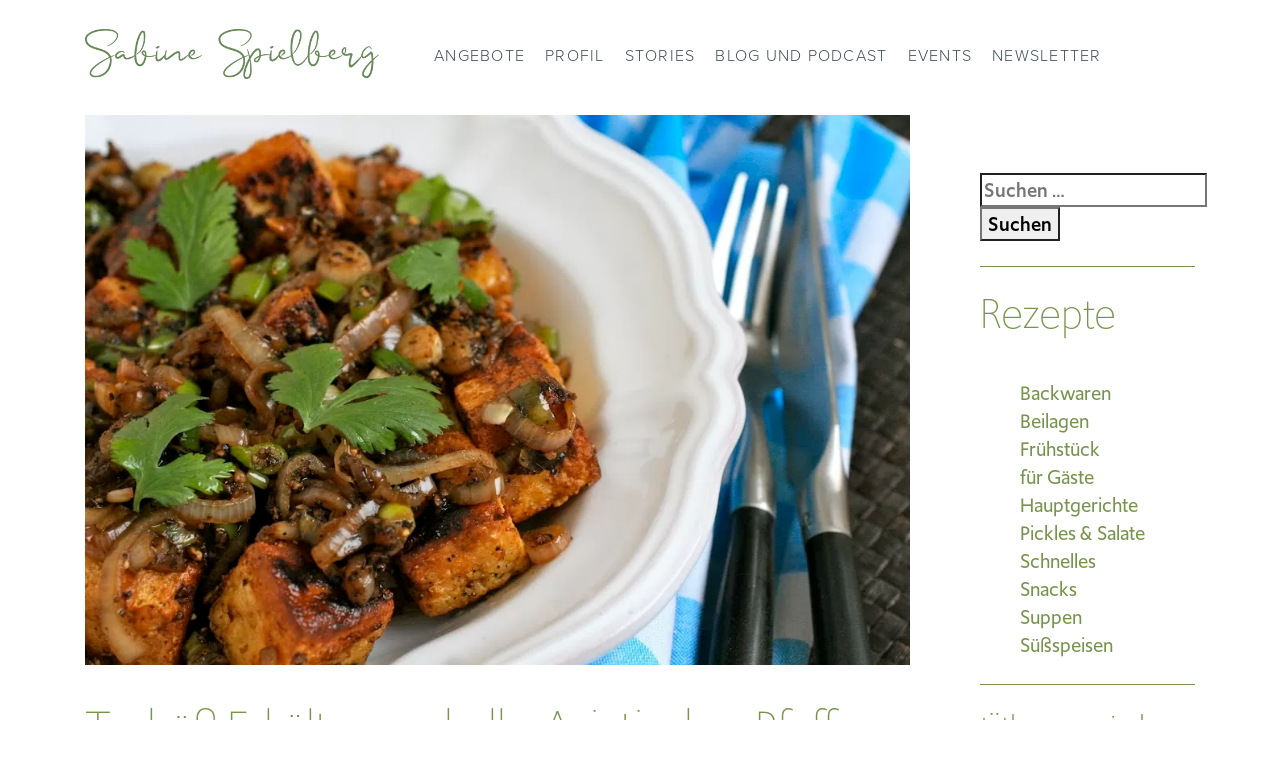

--- FILE ---
content_type: text/html; charset=UTF-8
request_url: https://sabinespielberg.de/tschuess-erkaeltung-hallo-asiatischer-pfeffer-tofu/
body_size: 11910
content:
<!DOCTYPE html>
<html lang="de" prefix="og: https://ogp.me/ns#">
<head>

<title>

Tschüß Erkältung - hallo Asiatischer Pfeffer-Tofu! - Sabine Spielberg
</title>

<meta charset="UTF-8" />
<meta name="viewport" content="width=device-width" />
	<style>img:is([sizes="auto" i], [sizes^="auto," i]) { contain-intrinsic-size: 3000px 1500px }</style>
	
<!-- Suchmaschinen-Optimierung durch Rank Math PRO - https://rankmath.com/ -->
<title>Tschüß Erkältung - hallo Asiatischer Pfeffer-Tofu!</title>
<meta name="description" content="Eine schlimme Erkältungswoche liegt hinter mir, aber seit gestern weile ich nun wieder unter den Lebenden - klar, dass da erstmal der Kühlschrank aufgefüllt"/>
<meta name="robots" content="follow, index, max-snippet:-1, max-video-preview:-1, max-image-preview:large"/>
<link rel="canonical" href="https://sabinespielberg.de/tschuess-erkaeltung-hallo-asiatischer-pfeffer-tofu/" />
<meta property="og:locale" content="de_DE" />
<meta property="og:type" content="article" />
<meta property="og:title" content="Tschüß Erkältung - hallo Asiatischer Pfeffer-Tofu!" />
<meta property="og:description" content="Eine schlimme Erkältungswoche liegt hinter mir, aber seit gestern weile ich nun wieder unter den Lebenden - klar, dass da erstmal der Kühlschrank aufgefüllt" />
<meta property="og:url" content="https://sabinespielberg.de/tschuess-erkaeltung-hallo-asiatischer-pfeffer-tofu/" />
<meta property="og:site_name" content="Sabine Spielberg" />
<meta property="article:section" content="für Gäste" />
<meta property="og:updated_time" content="2017-11-01T23:05:06+01:00" />
<meta property="og:image" content="https://sabinespielberg.de/wp-content/uploads/2012/02/IMG_7291.jpg" />
<meta property="og:image:secure_url" content="https://sabinespielberg.de/wp-content/uploads/2012/02/IMG_7291.jpg" />
<meta property="og:image:width" content="1024" />
<meta property="og:image:height" content="683" />
<meta property="og:image:alt" content="Tschüß Erkältung &#8211; hallo Asiatischer Pfeffer-Tofu!" />
<meta property="og:image:type" content="image/jpeg" />
<meta property="article:published_time" content="2012-02-19T16:17:00+01:00" />
<meta property="article:modified_time" content="2017-11-01T23:05:06+01:00" />
<meta name="twitter:card" content="summary_large_image" />
<meta name="twitter:title" content="Tschüß Erkältung - hallo Asiatischer Pfeffer-Tofu!" />
<meta name="twitter:description" content="Eine schlimme Erkältungswoche liegt hinter mir, aber seit gestern weile ich nun wieder unter den Lebenden - klar, dass da erstmal der Kühlschrank aufgefüllt" />
<meta name="twitter:site" content="@Tobias Tittel" />
<meta name="twitter:creator" content="@Tobias Tittel" />
<meta name="twitter:image" content="https://sabinespielberg.de/wp-content/uploads/2012/02/IMG_7291.jpg" />
<meta name="twitter:label1" content="Verfasst von" />
<meta name="twitter:data1" content="Sabine Spielberg" />
<meta name="twitter:label2" content="Lesedauer" />
<meta name="twitter:data2" content="1 Minute" />
<script type="application/ld+json" class="rank-math-schema">{"@context":"https://schema.org","@graph":[{"@type":["Person","Organization"],"@id":"https://sabinespielberg.de/#person","name":"Tobias Tittel","sameAs":["https://twitter.com/Tobias Tittel"],"logo":{"@type":"ImageObject","@id":"https://sabinespielberg.de/#logo","url":"https://sabinespielberg.de/wp-content/uploads/2020/05/052620_sabine-logorgb_512x512.png","contentUrl":"https://sabinespielberg.de/wp-content/uploads/2020/05/052620_sabine-logorgb_512x512.png","caption":"Tobias Tittel","inLanguage":"de","width":"512","height":"512"},"image":{"@type":"ImageObject","@id":"https://sabinespielberg.de/#logo","url":"https://sabinespielberg.de/wp-content/uploads/2020/05/052620_sabine-logorgb_512x512.png","contentUrl":"https://sabinespielberg.de/wp-content/uploads/2020/05/052620_sabine-logorgb_512x512.png","caption":"Tobias Tittel","inLanguage":"de","width":"512","height":"512"}},{"@type":"WebSite","@id":"https://sabinespielberg.de/#website","url":"https://sabinespielberg.de","name":"Tobias Tittel","publisher":{"@id":"https://sabinespielberg.de/#person"},"inLanguage":"de"},{"@type":"ImageObject","@id":"https://sabinespielberg.de/wp-content/uploads/2012/02/IMG_7291.jpg","url":"https://sabinespielberg.de/wp-content/uploads/2012/02/IMG_7291.jpg","width":"1024","height":"683","inLanguage":"de"},{"@type":"WebPage","@id":"https://sabinespielberg.de/tschuess-erkaeltung-hallo-asiatischer-pfeffer-tofu/#webpage","url":"https://sabinespielberg.de/tschuess-erkaeltung-hallo-asiatischer-pfeffer-tofu/","name":"Tsch\u00fc\u00df Erk\u00e4ltung - hallo Asiatischer Pfeffer-Tofu!","datePublished":"2012-02-19T16:17:00+01:00","dateModified":"2017-11-01T23:05:06+01:00","isPartOf":{"@id":"https://sabinespielberg.de/#website"},"primaryImageOfPage":{"@id":"https://sabinespielberg.de/wp-content/uploads/2012/02/IMG_7291.jpg"},"inLanguage":"de"},{"@type":"Person","@id":"https://sabinespielberg.de/author/sabine/","name":"Sabine Spielberg","url":"https://sabinespielberg.de/author/sabine/","image":{"@type":"ImageObject","@id":"https://sabinespielberg.de/wp-content/plugins/ultimate-member/assets/img/default_avatar.jpg","url":"https://sabinespielberg.de/wp-content/plugins/ultimate-member/assets/img/default_avatar.jpg","caption":"Sabine Spielberg","inLanguage":"de"}},{"@type":"BlogPosting","headline":"Tsch\u00fc\u00df Erk\u00e4ltung - hallo Asiatischer Pfeffer-Tofu!","datePublished":"2012-02-19T16:17:00+01:00","dateModified":"2017-11-01T23:05:06+01:00","author":{"@id":"https://sabinespielberg.de/author/sabine/","name":"Sabine Spielberg"},"publisher":{"@id":"https://sabinespielberg.de/#person"},"description":"Eine schlimme Erk\u00e4ltungswoche liegt hinter mir, aber seit gestern weile ich nun wieder unter den Lebenden - klar, dass da erstmal der K\u00fchlschrank aufgef\u00fcllt","name":"Tsch\u00fc\u00df Erk\u00e4ltung - hallo Asiatischer Pfeffer-Tofu!","@id":"https://sabinespielberg.de/tschuess-erkaeltung-hallo-asiatischer-pfeffer-tofu/#richSnippet","isPartOf":{"@id":"https://sabinespielberg.de/tschuess-erkaeltung-hallo-asiatischer-pfeffer-tofu/#webpage"},"image":{"@id":"https://sabinespielberg.de/wp-content/uploads/2012/02/IMG_7291.jpg"},"inLanguage":"de","mainEntityOfPage":{"@id":"https://sabinespielberg.de/tschuess-erkaeltung-hallo-asiatischer-pfeffer-tofu/#webpage"}}]}</script>
<!-- /Rank Math WordPress SEO Plugin -->

<link rel="alternate" type="application/rss+xml" title="Sabine Spielberg &raquo; Feed" href="https://sabinespielberg.de/feed/" />
<link rel="alternate" type="application/rss+xml" title="Sabine Spielberg &raquo; Kommentar-Feed" href="https://sabinespielberg.de/comments/feed/" />
<link rel="alternate" type="application/rss+xml" title="Sabine Spielberg &raquo; Tschüß Erkältung &#8211; hallo Asiatischer Pfeffer-Tofu!-Kommentar-Feed" href="https://sabinespielberg.de/tschuess-erkaeltung-hallo-asiatischer-pfeffer-tofu/feed/" />
<!-- ERROR: WP-Optimize Minify was not allowed to save its cache on - wp-content/cache/wpo-minify/1768447005/assets/wpo-minify-header-blankslate-style1592080486.min.css --><!-- Please check if the path above is correct and ensure your server has write permission there! --><style id='classic-theme-styles-inline-css' type='text/css'>
/*! This file is auto-generated */
.wp-block-button__link{color:#fff;background-color:#32373c;border-radius:9999px;box-shadow:none;text-decoration:none;padding:calc(.667em + 2px) calc(1.333em + 2px);font-size:1.125em}.wp-block-file__button{background:#32373c;color:#fff;text-decoration:none}
</style>
<style id='global-styles-inline-css' type='text/css'>
:root{--wp--preset--aspect-ratio--square: 1;--wp--preset--aspect-ratio--4-3: 4/3;--wp--preset--aspect-ratio--3-4: 3/4;--wp--preset--aspect-ratio--3-2: 3/2;--wp--preset--aspect-ratio--2-3: 2/3;--wp--preset--aspect-ratio--16-9: 16/9;--wp--preset--aspect-ratio--9-16: 9/16;--wp--preset--color--black: #000000;--wp--preset--color--cyan-bluish-gray: #abb8c3;--wp--preset--color--white: #ffffff;--wp--preset--color--pale-pink: #f78da7;--wp--preset--color--vivid-red: #cf2e2e;--wp--preset--color--luminous-vivid-orange: #ff6900;--wp--preset--color--luminous-vivid-amber: #fcb900;--wp--preset--color--light-green-cyan: #7bdcb5;--wp--preset--color--vivid-green-cyan: #00d084;--wp--preset--color--pale-cyan-blue: #8ed1fc;--wp--preset--color--vivid-cyan-blue: #0693e3;--wp--preset--color--vivid-purple: #9b51e0;--wp--preset--gradient--vivid-cyan-blue-to-vivid-purple: linear-gradient(135deg,rgba(6,147,227,1) 0%,rgb(155,81,224) 100%);--wp--preset--gradient--light-green-cyan-to-vivid-green-cyan: linear-gradient(135deg,rgb(122,220,180) 0%,rgb(0,208,130) 100%);--wp--preset--gradient--luminous-vivid-amber-to-luminous-vivid-orange: linear-gradient(135deg,rgba(252,185,0,1) 0%,rgba(255,105,0,1) 100%);--wp--preset--gradient--luminous-vivid-orange-to-vivid-red: linear-gradient(135deg,rgba(255,105,0,1) 0%,rgb(207,46,46) 100%);--wp--preset--gradient--very-light-gray-to-cyan-bluish-gray: linear-gradient(135deg,rgb(238,238,238) 0%,rgb(169,184,195) 100%);--wp--preset--gradient--cool-to-warm-spectrum: linear-gradient(135deg,rgb(74,234,220) 0%,rgb(151,120,209) 20%,rgb(207,42,186) 40%,rgb(238,44,130) 60%,rgb(251,105,98) 80%,rgb(254,248,76) 100%);--wp--preset--gradient--blush-light-purple: linear-gradient(135deg,rgb(255,206,236) 0%,rgb(152,150,240) 100%);--wp--preset--gradient--blush-bordeaux: linear-gradient(135deg,rgb(254,205,165) 0%,rgb(254,45,45) 50%,rgb(107,0,62) 100%);--wp--preset--gradient--luminous-dusk: linear-gradient(135deg,rgb(255,203,112) 0%,rgb(199,81,192) 50%,rgb(65,88,208) 100%);--wp--preset--gradient--pale-ocean: linear-gradient(135deg,rgb(255,245,203) 0%,rgb(182,227,212) 50%,rgb(51,167,181) 100%);--wp--preset--gradient--electric-grass: linear-gradient(135deg,rgb(202,248,128) 0%,rgb(113,206,126) 100%);--wp--preset--gradient--midnight: linear-gradient(135deg,rgb(2,3,129) 0%,rgb(40,116,252) 100%);--wp--preset--font-size--small: 13px;--wp--preset--font-size--medium: 20px;--wp--preset--font-size--large: 36px;--wp--preset--font-size--x-large: 42px;--wp--preset--spacing--20: 0.44rem;--wp--preset--spacing--30: 0.67rem;--wp--preset--spacing--40: 1rem;--wp--preset--spacing--50: 1.5rem;--wp--preset--spacing--60: 2.25rem;--wp--preset--spacing--70: 3.38rem;--wp--preset--spacing--80: 5.06rem;--wp--preset--shadow--natural: 6px 6px 9px rgba(0, 0, 0, 0.2);--wp--preset--shadow--deep: 12px 12px 50px rgba(0, 0, 0, 0.4);--wp--preset--shadow--sharp: 6px 6px 0px rgba(0, 0, 0, 0.2);--wp--preset--shadow--outlined: 6px 6px 0px -3px rgba(255, 255, 255, 1), 6px 6px rgba(0, 0, 0, 1);--wp--preset--shadow--crisp: 6px 6px 0px rgba(0, 0, 0, 1);}:root :where(.is-layout-flow) > :first-child{margin-block-start: 0;}:root :where(.is-layout-flow) > :last-child{margin-block-end: 0;}:root :where(.is-layout-flow) > *{margin-block-start: 24px;margin-block-end: 0;}:root :where(.is-layout-constrained) > :first-child{margin-block-start: 0;}:root :where(.is-layout-constrained) > :last-child{margin-block-end: 0;}:root :where(.is-layout-constrained) > *{margin-block-start: 24px;margin-block-end: 0;}:root :where(.is-layout-flex){gap: 24px;}:root :where(.is-layout-grid){gap: 24px;}body .is-layout-flex{display: flex;}.is-layout-flex{flex-wrap: wrap;align-items: center;}.is-layout-flex > :is(*, div){margin: 0;}body .is-layout-grid{display: grid;}.is-layout-grid > :is(*, div){margin: 0;}.has-black-color{color: var(--wp--preset--color--black) !important;}.has-cyan-bluish-gray-color{color: var(--wp--preset--color--cyan-bluish-gray) !important;}.has-white-color{color: var(--wp--preset--color--white) !important;}.has-pale-pink-color{color: var(--wp--preset--color--pale-pink) !important;}.has-vivid-red-color{color: var(--wp--preset--color--vivid-red) !important;}.has-luminous-vivid-orange-color{color: var(--wp--preset--color--luminous-vivid-orange) !important;}.has-luminous-vivid-amber-color{color: var(--wp--preset--color--luminous-vivid-amber) !important;}.has-light-green-cyan-color{color: var(--wp--preset--color--light-green-cyan) !important;}.has-vivid-green-cyan-color{color: var(--wp--preset--color--vivid-green-cyan) !important;}.has-pale-cyan-blue-color{color: var(--wp--preset--color--pale-cyan-blue) !important;}.has-vivid-cyan-blue-color{color: var(--wp--preset--color--vivid-cyan-blue) !important;}.has-vivid-purple-color{color: var(--wp--preset--color--vivid-purple) !important;}.has-black-background-color{background-color: var(--wp--preset--color--black) !important;}.has-cyan-bluish-gray-background-color{background-color: var(--wp--preset--color--cyan-bluish-gray) !important;}.has-white-background-color{background-color: var(--wp--preset--color--white) !important;}.has-pale-pink-background-color{background-color: var(--wp--preset--color--pale-pink) !important;}.has-vivid-red-background-color{background-color: var(--wp--preset--color--vivid-red) !important;}.has-luminous-vivid-orange-background-color{background-color: var(--wp--preset--color--luminous-vivid-orange) !important;}.has-luminous-vivid-amber-background-color{background-color: var(--wp--preset--color--luminous-vivid-amber) !important;}.has-light-green-cyan-background-color{background-color: var(--wp--preset--color--light-green-cyan) !important;}.has-vivid-green-cyan-background-color{background-color: var(--wp--preset--color--vivid-green-cyan) !important;}.has-pale-cyan-blue-background-color{background-color: var(--wp--preset--color--pale-cyan-blue) !important;}.has-vivid-cyan-blue-background-color{background-color: var(--wp--preset--color--vivid-cyan-blue) !important;}.has-vivid-purple-background-color{background-color: var(--wp--preset--color--vivid-purple) !important;}.has-black-border-color{border-color: var(--wp--preset--color--black) !important;}.has-cyan-bluish-gray-border-color{border-color: var(--wp--preset--color--cyan-bluish-gray) !important;}.has-white-border-color{border-color: var(--wp--preset--color--white) !important;}.has-pale-pink-border-color{border-color: var(--wp--preset--color--pale-pink) !important;}.has-vivid-red-border-color{border-color: var(--wp--preset--color--vivid-red) !important;}.has-luminous-vivid-orange-border-color{border-color: var(--wp--preset--color--luminous-vivid-orange) !important;}.has-luminous-vivid-amber-border-color{border-color: var(--wp--preset--color--luminous-vivid-amber) !important;}.has-light-green-cyan-border-color{border-color: var(--wp--preset--color--light-green-cyan) !important;}.has-vivid-green-cyan-border-color{border-color: var(--wp--preset--color--vivid-green-cyan) !important;}.has-pale-cyan-blue-border-color{border-color: var(--wp--preset--color--pale-cyan-blue) !important;}.has-vivid-cyan-blue-border-color{border-color: var(--wp--preset--color--vivid-cyan-blue) !important;}.has-vivid-purple-border-color{border-color: var(--wp--preset--color--vivid-purple) !important;}.has-vivid-cyan-blue-to-vivid-purple-gradient-background{background: var(--wp--preset--gradient--vivid-cyan-blue-to-vivid-purple) !important;}.has-light-green-cyan-to-vivid-green-cyan-gradient-background{background: var(--wp--preset--gradient--light-green-cyan-to-vivid-green-cyan) !important;}.has-luminous-vivid-amber-to-luminous-vivid-orange-gradient-background{background: var(--wp--preset--gradient--luminous-vivid-amber-to-luminous-vivid-orange) !important;}.has-luminous-vivid-orange-to-vivid-red-gradient-background{background: var(--wp--preset--gradient--luminous-vivid-orange-to-vivid-red) !important;}.has-very-light-gray-to-cyan-bluish-gray-gradient-background{background: var(--wp--preset--gradient--very-light-gray-to-cyan-bluish-gray) !important;}.has-cool-to-warm-spectrum-gradient-background{background: var(--wp--preset--gradient--cool-to-warm-spectrum) !important;}.has-blush-light-purple-gradient-background{background: var(--wp--preset--gradient--blush-light-purple) !important;}.has-blush-bordeaux-gradient-background{background: var(--wp--preset--gradient--blush-bordeaux) !important;}.has-luminous-dusk-gradient-background{background: var(--wp--preset--gradient--luminous-dusk) !important;}.has-pale-ocean-gradient-background{background: var(--wp--preset--gradient--pale-ocean) !important;}.has-electric-grass-gradient-background{background: var(--wp--preset--gradient--electric-grass) !important;}.has-midnight-gradient-background{background: var(--wp--preset--gradient--midnight) !important;}.has-small-font-size{font-size: var(--wp--preset--font-size--small) !important;}.has-medium-font-size{font-size: var(--wp--preset--font-size--medium) !important;}.has-large-font-size{font-size: var(--wp--preset--font-size--large) !important;}.has-x-large-font-size{font-size: var(--wp--preset--font-size--x-large) !important;}
:root :where(.wp-block-pullquote){font-size: 1.5em;line-height: 1.6;}
</style>
<link rel='stylesheet' id='wp-block-library-css' href='https://sabinespielberg.de/wp-includes/css/dist/block-library/style.min.css' type='text/css' media='all' />
<link rel='stylesheet' id='bootstrap-css' href='https://sabinespielberg.de/wp-content/themes/5style/css/bootstrap.min.css' type='text/css' media='all' />
<link rel='stylesheet' id='wpo_min-header-2-css' href='https://sabinespielberg.de/wp-content/cache/wpo-minify/1768447005/assets/wpo-minify-header-parent-style1749444472.min.css' type='text/css' media='all' />
<link rel='stylesheet' id='wpo_min-header-3-css' href='https://sabinespielberg.de/wp-content/cache/wpo-minify/1768447005/assets/wpo-minify-header-child-style1649787432.min.css' type='text/css' media='all' />
<link rel='stylesheet' id='wpo_min-header-5-css' href='https://sabinespielberg.de/wp-content/cache/wpo-minify/1768447005/assets/wpo-minify-header-borlabs-cookie-custom1768446126.min.css' type='text/css' media='all' />
<link rel='stylesheet' id='um_modal-css' href='https://sabinespielberg.de/wp-content/plugins/ultimate-member/assets/css/um-modal.min.css' type='text/css' media='all' />
<link rel='stylesheet' id='um_ui-css' href='https://sabinespielberg.de/wp-content/plugins/ultimate-member/assets/libs/jquery-ui/jquery-ui.min.css' type='text/css' media='all' />
<link rel='stylesheet' id='um_tipsy-css' href='https://sabinespielberg.de/wp-content/plugins/ultimate-member/assets/libs/tipsy/tipsy.min.css' type='text/css' media='all' />
<link rel='stylesheet' id='um_raty-css' href='https://sabinespielberg.de/wp-content/plugins/ultimate-member/assets/libs/raty/um-raty.min.css' type='text/css' media='all' />
<link rel='stylesheet' id='select2-css' href='https://sabinespielberg.de/wp-content/plugins/ultimate-member/assets/libs/select2/select2.min.css' type='text/css' media='all' />
<link rel='stylesheet' id='um_fileupload-css' href='https://sabinespielberg.de/wp-content/plugins/ultimate-member/assets/css/um-fileupload.min.css' type='text/css' media='all' />
<link rel='stylesheet' id='um_confirm-css' href='https://sabinespielberg.de/wp-content/plugins/ultimate-member/assets/libs/um-confirm/um-confirm.min.css' type='text/css' media='all' />
<link rel='stylesheet' id='um_datetime-css' href='https://sabinespielberg.de/wp-content/plugins/ultimate-member/assets/libs/pickadate/default.min.css' type='text/css' media='all' />
<link rel='stylesheet' id='um_datetime_date-css' href='https://sabinespielberg.de/wp-content/plugins/ultimate-member/assets/libs/pickadate/default.date.min.css' type='text/css' media='all' />
<link rel='stylesheet' id='um_datetime_time-css' href='https://sabinespielberg.de/wp-content/plugins/ultimate-member/assets/libs/pickadate/default.time.min.css' type='text/css' media='all' />
<link rel='stylesheet' id='um_fonticons_ii-css' href='https://sabinespielberg.de/wp-content/plugins/ultimate-member/assets/libs/legacy/fonticons/fonticons-ii.min.css' type='text/css' media='all' />
<link rel='stylesheet' id='um_fonticons_fa-css' href='https://sabinespielberg.de/wp-content/plugins/ultimate-member/assets/libs/legacy/fonticons/fonticons-fa.min.css' type='text/css' media='all' />
<link rel='stylesheet' id='wpo_min-header-18-css' href='https://sabinespielberg.de/wp-content/cache/wpo-minify/1768447005/assets/wpo-minify-header-um_fontawesome1765940523.min.css' type='text/css' media='all' />
<link rel='stylesheet' id='um_common-css' href='https://sabinespielberg.de/wp-content/plugins/ultimate-member/assets/css/common.min.css' type='text/css' media='all' />
<link rel='stylesheet' id='um_responsive-css' href='https://sabinespielberg.de/wp-content/plugins/ultimate-member/assets/css/um-responsive.min.css' type='text/css' media='all' />
<link rel='stylesheet' id='um_styles-css' href='https://sabinespielberg.de/wp-content/plugins/ultimate-member/assets/css/um-styles.min.css' type='text/css' media='all' />
<link rel='stylesheet' id='um_crop-css' href='https://sabinespielberg.de/wp-content/plugins/ultimate-member/assets/libs/cropper/cropper.min.css' type='text/css' media='all' />
<link rel='stylesheet' id='um_profile-css' href='https://sabinespielberg.de/wp-content/plugins/ultimate-member/assets/css/um-profile.min.css' type='text/css' media='all' />
<link rel='stylesheet' id='um_account-css' href='https://sabinespielberg.de/wp-content/plugins/ultimate-member/assets/css/um-account.min.css' type='text/css' media='all' />
<link rel='stylesheet' id='um_misc-css' href='https://sabinespielberg.de/wp-content/plugins/ultimate-member/assets/css/um-misc.min.css' type='text/css' media='all' />
<link rel='stylesheet' id='um_default_css-css' href='https://sabinespielberg.de/wp-content/plugins/ultimate-member/assets/css/um-old-default.min.css' type='text/css' media='all' />
<!--n2css--><!--n2js--><script type="text/javascript" src="https://sabinespielberg.de/wp-includes/js/jquery/jquery.min.js" id="jquery-core-js"></script>
<script type="text/javascript" src="https://sabinespielberg.de/wp-includes/js/jquery/jquery-migrate.min.js" id="jquery-migrate-js"></script>
<script type="text/javascript" src="https://sabinespielberg.de/wp-content/cache/wpo-minify/1768447005/assets/wpo-minify-header-borlabs-cookie-config1768446848.min.js" id="wpo_min-header-2-js"></script>
<script data-no-optimize="1" data-no-minify="1" data-cfasync="false" type="text/javascript" src="https://sabinespielberg.de/wp-content/plugins/borlabs-cookie/assets/javascript/borlabs-cookie-prioritize.min.js" id="borlabs-cookie-prioritize-js"></script>
<script type="text/javascript" src="https://sabinespielberg.de/wp-content/plugins/ultimate-member/assets/js/um-gdpr.min.js" id="um-gdpr-js"></script>
<link rel="https://api.w.org/" href="https://sabinespielberg.de/wp-json/" /><link rel="alternate" title="JSON" type="application/json" href="https://sabinespielberg.de/wp-json/wp/v2/posts/228" /><link rel="EditURI" type="application/rsd+xml" title="RSD" href="https://sabinespielberg.de/xmlrpc.php?rsd" />
<meta name="generator" content="WordPress 6.8.3" />
<link rel='shortlink' href='https://sabinespielberg.de/?p=228' />
<link rel="alternate" title="oEmbed (JSON)" type="application/json+oembed" href="https://sabinespielberg.de/wp-json/oembed/1.0/embed?url=https%3A%2F%2Fsabinespielberg.de%2Ftschuess-erkaeltung-hallo-asiatischer-pfeffer-tofu%2F" />
<link rel="alternate" title="oEmbed (XML)" type="text/xml+oembed" href="https://sabinespielberg.de/wp-json/oembed/1.0/embed?url=https%3A%2F%2Fsabinespielberg.de%2Ftschuess-erkaeltung-hallo-asiatischer-pfeffer-tofu%2F&#038;format=xml" />
<script>document.createElement( "picture" );if(!window.HTMLPictureElement && document.addEventListener) {window.addEventListener("DOMContentLoaded", function() {var s = document.createElement("script");s.src = "https://sabinespielberg.de/wp-content/plugins/webp-express/js/picturefill.min.js";document.body.appendChild(s);});}</script><link rel="icon" href="https://sabinespielberg.de/wp-content/uploads/2020/05/cropped-052620_sabine-logorgb_512x512-32x32.png" sizes="32x32" />
<link rel="icon" href="https://sabinespielberg.de/wp-content/uploads/2020/05/cropped-052620_sabine-logorgb_512x512-192x192.png" sizes="192x192" />
<link rel="apple-touch-icon" href="https://sabinespielberg.de/wp-content/uploads/2020/05/cropped-052620_sabine-logorgb_512x512-180x180.png" />
<meta name="msapplication-TileImage" content="https://sabinespielberg.de/wp-content/uploads/2020/05/cropped-052620_sabine-logorgb_512x512-270x270.png" />
</head>
<body class="wp-singular post-template-default single single-post postid-228 single-format-standard wp-embed-responsive wp-theme-blankslate wp-child-theme-5style">

<header class="style5-header">
<div class="container text-center">
    <div class="row">

    <div class="col-xs-9 col-md-3"><a href="/" title="Sabine Spielberg | Systemisches Gesundheits-Coaching"><div class="logo"><img src="/wp-content/uploads/2020/06/052620_sabine-logo_ohnekreis_einzeilig_rgb_512x87.png" alt="Logo Sabine Spielberg | Systemisches Gesundheits-Coaching" title="Sabine Spielberg | Systemisches Gesundheits-Coaching"></div></a>
    </div>

    <div class=" col-xs-3 col-md-6">
        <nav id="menu" class="navbar navbar-light navbar-expand-md" >
        <button class="navbar-toggler" type="button" data-toggle="collapse" data-target="#navbar-collapse-1" aria-controls="navbarToggler" aria-expanded="false" aria-label="Navigation ausklappen">
            <span class="navbar-toggler-icon"></span>
        </button>


                        <div id="navbar-collapse-1" class="collapse navbar-collapse"><ul id="menu-hauptmenue" class="navbar-nav mr-auto"><li itemscope="itemscope" itemtype="https://www.schema.org/SiteNavigationElement" id="menu-item-9961" class="menu-item menu-item-type-post_type menu-item-object-page menu-item-has-children dropdown menu-item-9961 nav-item"><a title="Angebote" href="#" data-toggle="dropdown" aria-haspopup="true" aria-expanded="false" class="dropdown-toggle nav-link" id="menu-item-dropdown-9961" itemprop="url">Angebote</a>
<ul class="dropdown-menu" aria-labelledby="menu-item-dropdown-9961" role="menu">
	<li itemscope="itemscope" itemtype="https://www.schema.org/SiteNavigationElement" id="menu-item-9959" class="menu-item menu-item-type-post_type menu-item-object-page menu-item-9959 nav-item"><a title="TCM-Ernährungsberatung" href="https://sabinespielberg.de/angebote/tcm-ernaehrungsberatung/" class="dropdown-item" itemprop="url">TCM-Ernährungsberatung</a></li>
	<li itemscope="itemscope" itemtype="https://www.schema.org/SiteNavigationElement" id="menu-item-9964" class="menu-item menu-item-type-post_type menu-item-object-page menu-item-9964 nav-item"><a title="Ätherische Öle" href="https://sabinespielberg.de/angebote/aetherische-oele/" class="dropdown-item" itemprop="url">Ätherische Öle</a></li>
	<li itemscope="itemscope" itemtype="https://www.schema.org/SiteNavigationElement" id="menu-item-9963" class="menu-item menu-item-type-post_type menu-item-object-page menu-item-9963 nav-item"><a title="Aroma-Punkt-Therapie" href="https://sabinespielberg.de/angebote/aroma-punkt-therapie/" class="dropdown-item" itemprop="url">Aroma-Punkt-Therapie</a></li>
	<li itemscope="itemscope" itemtype="https://www.schema.org/SiteNavigationElement" id="menu-item-9962" class="menu-item menu-item-type-post_type menu-item-object-page menu-item-9962 nav-item"><a title="1:1 Sound Bath Sessions" href="https://sabinespielberg.de/angebote/soundbath/" class="dropdown-item" itemprop="url">1:1 Sound Bath Sessions</a></li>
</ul>
</li>
<li itemscope="itemscope" itemtype="https://www.schema.org/SiteNavigationElement" id="menu-item-9951" class="menu-item menu-item-type-post_type menu-item-object-page menu-item-has-children dropdown menu-item-9951 nav-item"><a title="Profil" href="#" data-toggle="dropdown" aria-haspopup="true" aria-expanded="false" class="dropdown-toggle nav-link" id="menu-item-dropdown-9951" itemprop="url">Profil</a>
<ul class="dropdown-menu" aria-labelledby="menu-item-dropdown-9951" role="menu">
	<li itemscope="itemscope" itemtype="https://www.schema.org/SiteNavigationElement" id="menu-item-9952" class="menu-item menu-item-type-post_type menu-item-object-page menu-item-9952 nav-item"><a title="Über mich" href="https://sabinespielberg.de/profil/ueber-mich/" class="dropdown-item" itemprop="url">Über mich</a></li>
	<li itemscope="itemscope" itemtype="https://www.schema.org/SiteNavigationElement" id="menu-item-9953" class="menu-item menu-item-type-post_type menu-item-object-page menu-item-9953 nav-item"><a title="Meine Bücher" href="https://sabinespielberg.de/profil/meine-buecher/" class="dropdown-item" itemprop="url">Meine Bücher</a></li>
	<li itemscope="itemscope" itemtype="https://www.schema.org/SiteNavigationElement" id="menu-item-9954" class="menu-item menu-item-type-post_type menu-item-object-page menu-item-9954 nav-item"><a title="Kontakt" href="https://sabinespielberg.de/profil/kontakt/" class="dropdown-item" itemprop="url">Kontakt</a></li>
</ul>
</li>
<li itemscope="itemscope" itemtype="https://www.schema.org/SiteNavigationElement" id="menu-item-9955" class="menu-item menu-item-type-post_type menu-item-object-page menu-item-has-children dropdown menu-item-9955 nav-item"><a title="Stories" href="#" data-toggle="dropdown" aria-haspopup="true" aria-expanded="false" class="dropdown-toggle nav-link" id="menu-item-dropdown-9955" itemprop="url">Stories</a>
<ul class="dropdown-menu" aria-labelledby="menu-item-dropdown-9955" role="menu">
	<li itemscope="itemscope" itemtype="https://www.schema.org/SiteNavigationElement" id="menu-item-9956" class="menu-item menu-item-type-post_type menu-item-object-page menu-item-9956 nav-item"><a title="TCM-Rezepte" href="https://sabinespielberg.de/stories/rezepte/" class="dropdown-item" itemprop="url">TCM-Rezepte</a></li>
	<li itemscope="itemscope" itemtype="https://www.schema.org/SiteNavigationElement" id="menu-item-9957" class="menu-item menu-item-type-post_type menu-item-object-page menu-item-9957 nav-item"><a title="Im Gespräch" href="https://sabinespielberg.de/stories/im-gespraech/" class="dropdown-item" itemprop="url">Im Gespräch</a></li>
	<li itemscope="itemscope" itemtype="https://www.schema.org/SiteNavigationElement" id="menu-item-9958" class="menu-item menu-item-type-post_type menu-item-object-page menu-item-9958 nav-item"><a title="Was Klientinnen sagen" href="https://sabinespielberg.de/stories/feedback/" class="dropdown-item" itemprop="url">Was Klientinnen sagen</a></li>
</ul>
</li>
<li itemscope="itemscope" itemtype="https://www.schema.org/SiteNavigationElement" id="menu-item-9967" class="menu-item menu-item-type-post_type menu-item-object-page current_page_parent menu-item-has-children dropdown menu-item-9967 nav-item"><a title="Blog und Podcast" href="#" data-toggle="dropdown" aria-haspopup="true" aria-expanded="false" class="dropdown-toggle nav-link" id="menu-item-dropdown-9967" itemprop="url">Blog und Podcast</a>
<ul class="dropdown-menu" aria-labelledby="menu-item-dropdown-9967" role="menu">
	<li itemscope="itemscope" itemtype="https://www.schema.org/SiteNavigationElement" id="menu-item-9973" class="menu-item menu-item-type-post_type menu-item-object-page current_page_parent menu-item-9973 nav-item"><a title="Blog und Podcast" href="https://sabinespielberg.de/blog/" class="dropdown-item" itemprop="url">Blog und Podcast</a></li>
</ul>
</li>
<li itemscope="itemscope" itemtype="https://www.schema.org/SiteNavigationElement" id="menu-item-9965" class="menu-item menu-item-type-post_type menu-item-object-page menu-item-has-children dropdown menu-item-9965 nav-item"><a title="Events" href="#" data-toggle="dropdown" aria-haspopup="true" aria-expanded="false" class="dropdown-toggle nav-link" id="menu-item-dropdown-9965" itemprop="url">Events</a>
<ul class="dropdown-menu" aria-labelledby="menu-item-dropdown-9965" role="menu">
	<li itemscope="itemscope" itemtype="https://www.schema.org/SiteNavigationElement" id="menu-item-9966" class="menu-item menu-item-type-post_type menu-item-object-page menu-item-9966 nav-item"><a title="TCM-Kochkurse" href="https://sabinespielberg.de/events/tcm-kochkurse/" class="dropdown-item" itemprop="url">TCM-Kochkurse</a></li>
	<li itemscope="itemscope" itemtype="https://www.schema.org/SiteNavigationElement" id="menu-item-9960" class="menu-item menu-item-type-post_type menu-item-object-page menu-item-9960 nav-item"><a title="Sound Baths" href="https://sabinespielberg.de/events/soundbath/" class="dropdown-item" itemprop="url">Sound Baths</a></li>
</ul>
</li>
<li itemscope="itemscope" itemtype="https://www.schema.org/SiteNavigationElement" id="menu-item-9968" class="menu-item menu-item-type-post_type menu-item-object-page menu-item-has-children dropdown menu-item-9968 nav-item"><a title="Newsletter" href="#" data-toggle="dropdown" aria-haspopup="true" aria-expanded="false" class="dropdown-toggle nav-link" id="menu-item-dropdown-9968" itemprop="url">Newsletter</a>
<ul class="dropdown-menu" aria-labelledby="menu-item-dropdown-9968" role="menu">
	<li itemscope="itemscope" itemtype="https://www.schema.org/SiteNavigationElement" id="menu-item-9974" class="menu-item menu-item-type-post_type menu-item-object-page menu-item-9974 nav-item"><a title="Newsletter" href="https://sabinespielberg.de/newsletter/" class="dropdown-item" itemprop="url">Newsletter</a></li>
</ul>
</li>
</ul></div>
        </nav>
    </div>
    <div class="col-xs-3 social"></div>

    </div>
<script id="mcjs">!function(c,h,i,m,p){m=c.createElement(h),p=c.getElementsByTagName(h)[0],m.async=1,m.src=i,p.parentNode.insertBefore(m,p)}(document,"script","https://chimpstatic.com/mcjs-connected/js/users/929123287300495bb3e196801/3de20fd67b68119d0a5bb3bc9.js");</script>
</header>

<div id="container" class="container-5styles"><main id="content" class="style5-single">
   <div class="container">
       <div class="row">



        <div class="col-md-9">
                        <article id="post-228" class="post-228 post type-post status-publish format-standard has-post-thumbnail hentry category-fuer-gaeste category-hauptgerichte">
<div class="entry-content 5style-entry-content">

<a href="https://sabinespielberg.de/wp-content/uploads/2012/02/IMG_7291.jpg" title="Tschüß Erkältung &#8211; hallo Asiatischer Pfeffer-Tofu!"><img width="1024" height="683" src="https://sabinespielberg.de/wp-content/uploads/2012/02/IMG_7291.jpg" class="img-fluid wp-post-image" alt="Tschüß Erkältung - hallo Asiatischer Pfeffer-Tofu! - 1" decoding="async" fetchpriority="high" srcset="https://sabinespielberg.de/wp-content/uploads/2012/02/IMG_7291.jpg 1024w, https://sabinespielberg.de/wp-content/uploads/2012/02/IMG_7291-300x200.jpg 300w, https://sabinespielberg.de/wp-content/uploads/2012/02/IMG_7291-624x416.jpg 624w" sizes="(max-width: 1024px) 100vw, 1024px"></a>
    <h1>Tschüß Erkältung &#8211; hallo Asiatischer Pfeffer-Tofu!</h1>
    19. Februar 2012<p>Eine schlimme Erkältungswoche liegt hinter mir, aber seit gestern weile ich nun wieder unter den Lebenden &#8211; klar, dass da erstmal der Kühlschrank aufgefüllt wurde und heute etwas ganz besonderes gekocht werden wollte! Um das letzte Frösteln zu verjagen und die Nase mal richtig frei zu kriegen hatte ich Lust auf Scharfes &#8211; und Leute, ist mir das gelungen! Mein Mann wurde ein bisschen blass angesichts der Mengen an Zwieblen, Schalotten, Ingwer und Gewürzen, die sich dafür auf der Arbeitsplatte häuften, aber das Ergebnis spricht echt für sich: super scharf, super lecker, WOW!</p>
<p>Für 4 Personen:</p>
<ul>
<li>800 gr Tofu</li>
<li>16 Frühlingszwiebeln</li>
<li>12 Schalotten</li>
<li>Rapskernöl</li>
<li>2 kleine getrocknete Chilischoten</li>
<li>6 Knoblauchzehen</li>
<li>3 El geriebener Ingwer</li>
<li>4 El schwarze Pfefferkörner</li>
<li>6 El Tamari (Sojasauce)</li>
<li>1 El Agavendicksaft</li>
<li>Frischer Koriander</li>
</ul>
<div>
<div>Den Tofu würfeln, die Frühlingszwiebeln in Ringe und die Frühlingszwiebeln in feine Halbmonde schneiden.</div>
<div>Rapskernöl großzügig in eine Pfanne gießen (so dass der Pfannenboden in ca. 0,5cm Öl steht) und das Öl erhitzen.<br />
Die Tofuwürfel im heißen Öl von allen Seiten goldbraun braten.<br />
Die fertigen Tofuwürfel aus der Pfanne heben und auf Küchenpapier abtropfen lassen.</div>
<div>Die Hitze auf mittlere Stärke reduzieren und eventuelle Tofureste aus dem Öl entfernen.<br />
Schalotten im Öl andünsten, Chilischoten dazu bröseln, Knoblauchzehen und Saft aus dem geriebenem Ingwer dazu pressen. Unter gelegentlichem Rühren so lange dünsten, bis die Schalotten glasig weich sind.<br />
Währenddessen die Pfefferkörner mörsern(sie sollten nicht allzu grob sein).<br />
Sojasauce und Agavendicksaft zum weichen Gemüse geben und den Pfeffer einrühren.<br />
Die Tpfiwürfel und die Frühlingszwiebeln zum Gemüse geben, alles gut miteinander vermengen und ca. 1 Minute erhitzen.<br />
Mit gehacktem Koriander bestreuen und am besten mit Reis servieren, der ein guter Ausgleich zur Schärfe ist.<span style="font-family: 'Trebuchet MS', sans-serif;"><br />
</span></div>
</div>
<div class="entry-links"></div>
</div><footer class="entry-footer">
<span class="cat-links">Kategorien: <a href="https://sabinespielberg.de/category/rezepte/fuer-gaeste/" rel="category tag">für Gäste</a>, <a href="https://sabinespielberg.de/category/rezepte/hauptgerichte/" rel="category tag">Hauptgerichte</a></span>
<span class="tag-links"></span>
</footer></article>                        
            <footer class="footer">
            
	<nav class="navigation post-navigation" aria-label="Beiträge">
		<h2 class="screen-reader-text">Beitragsnavigation</h2>
		<div class="nav-links"><div class="nav-previous"><a href="https://sabinespielberg.de/marokkanische-linsensuppe/" rel="prev"><span class="meta-nav">&larr;</span> Marokkanische Linsensuppe</a></div><div class="nav-next"><a href="https://sabinespielberg.de/birnenkompott-mit-maulbeeren/" rel="next">Birnenkompott mit Maulbeeren <span class="meta-nav">&rarr;</span></a></div></div>
	</nav>            </footer>
        </div>

        <div class="col-md-3">
            <aside id="sidebar">
<div id="primary" class="widget-area">
<ul class="style5-sidebar">
<li id="search-3" class="widget-container widget_search"><form role="search" method="get" class="search-form" action="https://sabinespielberg.de/">
				<label>
					<span class="screen-reader-text">Suche nach:</span>
					<input type="search" class="search-field" placeholder="Suchen …" value="" name="s" />
				</label>
				<input type="submit" class="search-submit" value="Suchen" />
			</form></li><li id="nav_menu-2" class="widget-container widget_nav_menu"><h3 class="widget-title">Rezepte</h3><nav class="menu-rezepte-container" aria-label="Rezepte"><ul id="menu-rezepte" class="menu"><li id="menu-item-2606" class="menu-item menu-item-type-taxonomy menu-item-object-category menu-item-2606"><a href="https://sabinespielberg.de/category/rezepte/backwaren/" itemprop="url">Backwaren</a></li>
<li id="menu-item-2607" class="menu-item menu-item-type-taxonomy menu-item-object-category menu-item-2607"><a href="https://sabinespielberg.de/category/rezepte/beilagen/" itemprop="url">Beilagen</a></li>
<li id="menu-item-2608" class="menu-item menu-item-type-taxonomy menu-item-object-category menu-item-2608"><a href="https://sabinespielberg.de/category/rezepte/fruehstueck/" itemprop="url">Frühstück</a></li>
<li id="menu-item-2609" class="menu-item menu-item-type-taxonomy menu-item-object-category current-post-ancestor current-menu-parent current-post-parent menu-item-2609"><a href="https://sabinespielberg.de/category/rezepte/fuer-gaeste/" itemprop="url">für Gäste</a></li>
<li id="menu-item-2610" class="menu-item menu-item-type-taxonomy menu-item-object-category current-post-ancestor current-menu-parent current-post-parent menu-item-2610"><a href="https://sabinespielberg.de/category/rezepte/hauptgerichte/" itemprop="url">Hauptgerichte</a></li>
<li id="menu-item-2611" class="menu-item menu-item-type-taxonomy menu-item-object-category menu-item-2611"><a href="https://sabinespielberg.de/category/rezepte/pickles-und-salate/" itemprop="url">Pickles &#038; Salate</a></li>
<li id="menu-item-2612" class="menu-item menu-item-type-taxonomy menu-item-object-category menu-item-2612"><a href="https://sabinespielberg.de/category/rezepte/schnelles/" itemprop="url">Schnelles</a></li>
<li id="menu-item-2613" class="menu-item menu-item-type-taxonomy menu-item-object-category menu-item-2613"><a href="https://sabinespielberg.de/category/rezepte/snacks/" itemprop="url">Snacks</a></li>
<li id="menu-item-2614" class="menu-item menu-item-type-taxonomy menu-item-object-category menu-item-2614"><a href="https://sabinespielberg.de/category/rezepte/suppen/" itemprop="url">Suppen</a></li>
<li id="menu-item-2615" class="menu-item menu-item-type-taxonomy menu-item-object-category menu-item-2615"><a href="https://sabinespielberg.de/category/rezepte/suessspeisen/" itemprop="url">Süßspeisen</a></li>
</ul></nav></li><li id="custom_html-2" class="widget_text widget-container widget_custom_html"><h3 class="widget-title">Über mich</h3><div class="textwidget custom-html-widget"><img src="/wp-content/uploads/2019/11/Profilbild-scaled-e1574801163209.jpeg" title="Sabine Spielberg" alt="Sabine Spielberg" class="img-fluid recent-posts-thumb rounded-circle">
Hallo, ich bin Sabine und möchte Dich zu einem gesünderen Lifestyle inspirieren. Mehr erfährst Du <u><a href="/profil/ueber-mich/">hier ›</a></u></div></li><li id="custom_html-4" class="widget_text widget-container widget_custom_html"><h3 class="widget-title">Meine Kochbücher</h3><div class="textwidget custom-html-widget"><img src="/wp-content/uploads/2017/10/5style-buecher-quadrat.jpg" title="Kochbuch" class="img-fluid recent-posts-thumb rounded-circle" alt="Kochbuch">
...mit vorwiegend vegetarischen und veganen Rezepten. Erhältlich überall wo es Bücher gibt!</div></li></ul>
</div>
</aside>        </div>


</div>
   </div>


</main>
</div>
<footer id="footer">
    <div class="container">


	    <div class="row" style="padding-bottom:5px;">
	    	<div class="col-md-6" style="text-align: left; padding-bottom:20px;">
		    	<h4 style="color:#fff;">Arbeite mit mir</h4>
		    	<div class="menu-footer_plus-container"><ul id="menu-footer_plus" class="menu"><li id="menu-item-7744" class="menu-item menu-item-type-post_type menu-item-object-page menu-item-7744"><a href="https://sabinespielberg.de/profil/ueber-mich/" itemprop="url">Über mich</a></li>
<li id="menu-item-7743" class="menu-item menu-item-type-custom menu-item-object-custom menu-item-7743"><a href="https://sabinespielberg.de/dein-kostenloses-erstgespraech/" itemprop="url">Erstgespräch buchen</a></li>
<li id="menu-item-7746" class="menu-item menu-item-type-custom menu-item-object-custom menu-item-7746"><a href="https://sabinespielberg.de/blog/" itemprop="url">Blog</a></li>
<li id="menu-item-7747" class="menu-item menu-item-type-custom menu-item-object-custom menu-item-7747"><a href="https://sabinespielberg.de/blog/" itemprop="url">Podcast</a></li>
</ul></div>		    </div>
				<div class="col-md-6" style="text-align: left;">
					<h4 style="color:#fff;">Kontakt</h4>
					<a href="mailto:hallo@sabinespielberg.de">hallo@sabinespielberg.de</a><br />
					<a href="/impressum/">Impressum</a><br />
					<a href="/datenschutz/">Datenschutz</a><br />
				</div>
	    </div>

			<div class="row" style="padding-top:30px;">
	      <div id="copyright" class="col-md-12">
          &copy; 2026 Sabine Spielberg	      </div>
			</div>

    </div>

</footer>


</div>

<div id="um_upload_single" style="display:none;"></div>

<div id="um_view_photo" style="display:none;">
	<a href="javascript:void(0);" data-action="um_remove_modal" class="um-modal-close" aria-label="Modale Ansicht des Bildes schließen">
		<i class="um-faicon-times"></i>
	</a>

	<div class="um-modal-body photo">
		<div class="um-modal-photo"></div>
	</div>
</div>
<script type="speculationrules">
{"prefetch":[{"source":"document","where":{"and":[{"href_matches":"\/*"},{"not":{"href_matches":["\/wp-*.php","\/wp-admin\/*","\/wp-content\/uploads\/*","\/wp-content\/*","\/wp-content\/plugins\/*","\/wp-content\/themes\/5style\/*","\/wp-content\/themes\/blankslate\/*","\/*\\?(.+)"]}},{"not":{"selector_matches":"a[rel~=\"nofollow\"]"}},{"not":{"selector_matches":".no-prefetch, .no-prefetch a"}}]},"eagerness":"conservative"}]}
</script>
<script>
jQuery(document).ready(function($) {
var deviceAgent = navigator.userAgent.toLowerCase();
if (deviceAgent.match(/(iphone|ipod|ipad)/)) {
$("html").addClass("ios");
$("html").addClass("mobile");
}
if (deviceAgent.match(/(Android)/)) {
$("html").addClass("android");
$("html").addClass("mobile");
}
if (navigator.userAgent.search("MSIE") >= 0) {
$("html").addClass("ie");
}
else if (navigator.userAgent.search("Chrome") >= 0) {
$("html").addClass("chrome");
}
else if (navigator.userAgent.search("Firefox") >= 0) {
$("html").addClass("firefox");
}
else if (navigator.userAgent.search("Safari") >= 0 && navigator.userAgent.search("Chrome") < 0) {
$("html").addClass("safari");
}
else if (navigator.userAgent.search("Opera") >= 0) {
$("html").addClass("opera");
}
});
</script>
<script type="importmap" id="wp-importmap">
{"imports":{"borlabs-cookie-core":"https:\/\/sabinespielberg.de\/wp-content\/plugins\/borlabs-cookie\/assets\/javascript\/borlabs-cookie.min.js?ver=3.3.23"}}
</script>
<script type="module" src="https://sabinespielberg.de/wp-content/plugins/borlabs-cookie/assets/javascript/borlabs-cookie.min.js?ver=3.3.23" id="borlabs-cookie-core-js-module" data-cfasync="false" data-no-minify="1" data-no-optimize="1"></script>
<script type="module" src="https://sabinespielberg.de/wp-content/plugins/borlabs-cookie/assets/javascript/borlabs-cookie-legacy-backward-compatibility.min.js?ver=3.3.23" id="borlabs-cookie-legacy-backward-compatibility-js-module"></script>
<!--googleoff: all--><div data-nosnippet data-borlabs-cookie-consent-required='true' id='BorlabsCookieBox'></div><div id='BorlabsCookieWidget' class='brlbs-cmpnt-container'></div><!--googleon: all--><script type="text/javascript">!function(t,e){"use strict";function n(){if(!a){a=!0;for(var t=0;t<d.length;t++)d[t].fn.call(window,d[t].ctx);d=[]}}function o(){"complete"===document.readyState&&n()}t=t||"docReady",e=e||window;var d=[],a=!1,c=!1;e[t]=function(t,e){return a?void setTimeout(function(){t(e)},1):(d.push({fn:t,ctx:e}),void("complete"===document.readyState||!document.attachEvent&&"interactive"===document.readyState?setTimeout(n,1):c||(document.addEventListener?(document.addEventListener("DOMContentLoaded",n,!1),window.addEventListener("load",n,!1)):(document.attachEvent("onreadystatechange",o),window.attachEvent("onload",n)),c=!0)))}}("wpBruiserDocReady",window);
			(function(){var wpbrLoader = (function(){var g=document,b=g.createElement('script'),c=g.scripts[0];b.async=1;b.src='https://sabinespielberg.de/?gdbc-client=3.1.43-'+(new Date()).getTime();c.parentNode.insertBefore(b,c);});wpBruiserDocReady(wpbrLoader);window.onunload=function(){};window.addEventListener('pageshow',function(event){if(event.persisted){(typeof window.WPBruiserClient==='undefined')?wpbrLoader():window.WPBruiserClient.requestTokens();}},false);})();
</script><script type="text/javascript" src="https://sabinespielberg.de/wp-content/themes/5style/js/bootstrap.min.js" id="bootstrap-js"></script>
<script type="text/javascript" src="https://sabinespielberg.de/wp-includes/js/underscore.min.js" id="underscore-js"></script>
<script type="text/javascript" id="wp-util-js-extra">
/* <![CDATA[ */
var _wpUtilSettings = {"ajax":{"url":"\/wp-admin\/admin-ajax.php"}};
/* ]]> */
</script>
<script type="text/javascript" src="https://sabinespielberg.de/wp-includes/js/wp-util.min.js" id="wp-util-js"></script>
<script type="text/javascript" src="https://sabinespielberg.de/wp-includes/js/dist/hooks.min.js" id="wp-hooks-js"></script>
<script type="text/javascript" src="https://sabinespielberg.de/wp-includes/js/dist/i18n.min.js" id="wp-i18n-js"></script>
<script type="text/javascript" id="wp-i18n-js-after">
/* <![CDATA[ */
wp.i18n.setLocaleData( { 'text direction\u0004ltr': [ 'ltr' ] } );
/* ]]> */
</script>
<script type="text/javascript" src="https://sabinespielberg.de/wp-content/plugins/ultimate-member/assets/libs/tipsy/tipsy.min.js" id="um_tipsy-js"></script>
<script type="text/javascript" src="https://sabinespielberg.de/wp-content/plugins/ultimate-member/assets/libs/um-confirm/um-confirm.min.js" id="um_confirm-js"></script>
<script type="text/javascript" src="https://sabinespielberg.de/wp-content/plugins/ultimate-member/assets/libs/pickadate/picker.min.js" id="um_datetime-js"></script>
<script type="text/javascript" src="https://sabinespielberg.de/wp-content/plugins/ultimate-member/assets/libs/pickadate/picker.date.min.js" id="um_datetime_date-js"></script>
<script type="text/javascript" src="https://sabinespielberg.de/wp-content/plugins/ultimate-member/assets/libs/pickadate/picker.time.min.js" id="um_datetime_time-js"></script>
<script type="text/javascript" src="https://sabinespielberg.de/wp-content/plugins/ultimate-member/assets/libs/pickadate/translations/de_DE.min.js" id="um_datetime_locale-js"></script>
<script type="text/javascript" id="um_common-js-extra">
/* <![CDATA[ */
var um_common_variables = {"locale":"de_DE"};
var um_common_variables = {"locale":"de_DE"};
/* ]]> */
</script>
<script type="text/javascript" src="https://sabinespielberg.de/wp-content/plugins/ultimate-member/assets/js/common.min.js" id="um_common-js"></script>
<script type="text/javascript" src="https://sabinespielberg.de/wp-content/plugins/ultimate-member/assets/libs/cropper/cropper.min.js" id="um_crop-js"></script>
<script type="text/javascript" id="um_frontend_common-js-extra">
/* <![CDATA[ */
var um_frontend_common_variables = [];
/* ]]> */
</script>
<script type="text/javascript" src="https://sabinespielberg.de/wp-content/plugins/ultimate-member/assets/js/common-frontend.min.js" id="um_frontend_common-js"></script>
<script type="text/javascript" src="https://sabinespielberg.de/wp-content/plugins/ultimate-member/assets/js/um-modal.min.js" id="um_modal-js"></script>
<script type="text/javascript" src="https://sabinespielberg.de/wp-content/plugins/ultimate-member/assets/libs/jquery-form/jquery-form.min.js" id="um_jquery_form-js"></script>
<script type="text/javascript" src="https://sabinespielberg.de/wp-content/cache/wpo-minify/1768447005/assets/wpo-minify-footer-um_fileupload1765940523.min.js" id="wpo_min-footer-16-js"></script>
<script type="text/javascript" src="https://sabinespielberg.de/wp-content/plugins/ultimate-member/assets/js/um-functions.min.js" id="um_functions-js"></script>
<script type="text/javascript" src="https://sabinespielberg.de/wp-content/plugins/ultimate-member/assets/js/um-responsive.min.js" id="um_responsive-js"></script>
<script type="text/javascript" src="https://sabinespielberg.de/wp-content/plugins/ultimate-member/assets/js/um-conditional.min.js" id="um_conditional-js"></script>
<script type="text/javascript" src="https://sabinespielberg.de/wp-content/plugins/ultimate-member/assets/libs/select2/select2.full.min.js" id="select2-js"></script>
<script type="text/javascript" src="https://sabinespielberg.de/wp-content/cache/wpo-minify/1768447005/assets/wpo-minify-footer-um_select2_locale1765940523.min.js" id="wpo_min-footer-21-js"></script>
<script type="text/javascript" id="um_raty-js-translations">
/* <![CDATA[ */
( function( domain, translations ) {
	var localeData = translations.locale_data[ domain ] || translations.locale_data.messages;
	localeData[""].domain = domain;
	wp.i18n.setLocaleData( localeData, domain );
} )( "ultimate-member", {"translation-revision-date":"2026-01-16 09:06:17+0000","generator":"GlotPress\/4.0.3","domain":"messages","locale_data":{"messages":{"":{"domain":"messages","plural-forms":"nplurals=2; plural=n != 1;","lang":"de"},"Not rated yet!":["Noch nicht bewertet!"],"Cancel this rating!":["Diese Bewertung abbrechen!"]}},"comment":{"reference":"assets\/libs\/raty\/um-raty.js"}} );
/* ]]> */
</script>
<script type="text/javascript" src="https://sabinespielberg.de/wp-content/plugins/ultimate-member/assets/libs/raty/um-raty.min.js" id="um_raty-js"></script>
<script type="text/javascript" id="um_scripts-js-extra">
/* <![CDATA[ */
var um_scripts = {"max_upload_size":"67108864","nonce":"a18c420866"};
/* ]]> */
</script>
<script type="text/javascript" src="https://sabinespielberg.de/wp-content/plugins/ultimate-member/assets/js/um-scripts.min.js" id="um_scripts-js"></script>
<script type="text/javascript" id="um_scripts-js-after">
/* <![CDATA[ */
jQuery(document).ready(function() {
  document.querySelectorAll('.um-login:has(.brlbs-cmpnt-content-blocker) #um-submit-btn').forEach(btn => btn.disabled = true);
  document.querySelectorAll('.um-register:has(.brlbs-cmpnt-content-blocker) #um-submit-btn').forEach(btn => btn.disabled = true);
});
/* ]]> */
</script>
<script type="text/javascript" id="um_profile-js-translations">
/* <![CDATA[ */
( function( domain, translations ) {
	var localeData = translations.locale_data[ domain ] || translations.locale_data.messages;
	localeData[""].domain = domain;
	wp.i18n.setLocaleData( localeData, domain );
} )( "ultimate-member", {"translation-revision-date":"2026-01-16 09:06:17+0000","generator":"GlotPress\/4.0.3","domain":"messages","locale_data":{"messages":{"":{"domain":"messages","plural-forms":"nplurals=2; plural=n != 1;","lang":"de"},"Are you sure that you want to delete this user?":["Bist du sicher, dass du diesen Benutzer l\u00f6schen m\u00f6chtest?"],"Upload a cover photo":["Lade ein Titelbild hoch"]}},"comment":{"reference":"assets\/js\/um-profile.js"}} );
/* ]]> */
</script>
<script type="text/javascript" src="https://sabinespielberg.de/wp-content/plugins/ultimate-member/assets/js/um-profile.min.js" id="um_profile-js"></script>
<script type="text/javascript" src="https://sabinespielberg.de/wp-content/plugins/ultimate-member/assets/js/um-account.min.js" id="um_account-js"></script>
<template id="brlbs-cmpnt-cb-template-facebook-content-blocker">
 <div class="brlbs-cmpnt-container brlbs-cmpnt-content-blocker brlbs-cmpnt-with-individual-styles" data-borlabs-cookie-content-blocker-id="facebook-content-blocker" data-borlabs-cookie-content=""><div class="brlbs-cmpnt-cb-preset-b brlbs-cmpnt-cb-facebook"> <div class="brlbs-cmpnt-cb-thumbnail" style="background-image: url('https://sabinespielberg.de/wp-content/uploads/borlabs-cookie/1/cb-facebook-main.png')"></div> <div class="brlbs-cmpnt-cb-main"> <div class="brlbs-cmpnt-cb-content"> <p class="brlbs-cmpnt-cb-description">Sie sehen gerade einen Platzhalterinhalt von <strong>Facebook</strong>. Um auf den eigentlichen Inhalt zuzugreifen, klicken Sie auf die Schaltfläche unten. Bitte beachten Sie, dass dabei Daten an Drittanbieter weitergegeben werden.</p> <a class="brlbs-cmpnt-cb-provider-toggle" href="#" data-borlabs-cookie-show-provider-information role="button">Mehr Informationen</a> </div> <div class="brlbs-cmpnt-cb-buttons"> <a class="brlbs-cmpnt-cb-btn" href="#" data-borlabs-cookie-unblock role="button">Inhalt entsperren</a> <a class="brlbs-cmpnt-cb-btn" href="#" data-borlabs-cookie-accept-service role="button" style="display: inherit">Erforderlichen Service akzeptieren und Inhalte entsperren</a> </div> </div> </div></div>
</template>
<script>
(function() {
        const template = document.querySelector("#brlbs-cmpnt-cb-template-facebook-content-blocker");
        const divsToInsertBlocker = document.querySelectorAll('div.fb-video[data-href*="//www.facebook.com/"], div.fb-post[data-href*="//www.facebook.com/"]');
        for (const div of divsToInsertBlocker) {
            const blocked = template.content.cloneNode(true).querySelector('.brlbs-cmpnt-container');
            blocked.dataset.borlabsCookieContent = btoa(unescape(encodeURIComponent(div.outerHTML)));
            div.replaceWith(blocked);
        }
})()
</script><template id="brlbs-cmpnt-cb-template-instagram">
 <div class="brlbs-cmpnt-container brlbs-cmpnt-content-blocker brlbs-cmpnt-with-individual-styles" data-borlabs-cookie-content-blocker-id="instagram" data-borlabs-cookie-content=""><div class="brlbs-cmpnt-cb-preset-b brlbs-cmpnt-cb-instagram"> <div class="brlbs-cmpnt-cb-thumbnail" style="background-image: url('https://sabinespielberg.de/wp-content/uploads/borlabs-cookie/1/cb-instagram-main.png')"></div> <div class="brlbs-cmpnt-cb-main"> <div class="brlbs-cmpnt-cb-content"> <p class="brlbs-cmpnt-cb-description">Sie sehen gerade einen Platzhalterinhalt von <strong>Instagram</strong>. Um auf den eigentlichen Inhalt zuzugreifen, klicken Sie auf die Schaltfläche unten. Bitte beachten Sie, dass dabei Daten an Drittanbieter weitergegeben werden.</p> <a class="brlbs-cmpnt-cb-provider-toggle" href="#" data-borlabs-cookie-show-provider-information role="button">Mehr Informationen</a> </div> <div class="brlbs-cmpnt-cb-buttons"> <a class="brlbs-cmpnt-cb-btn" href="#" data-borlabs-cookie-unblock role="button">Inhalt entsperren</a> <a class="brlbs-cmpnt-cb-btn" href="#" data-borlabs-cookie-accept-service role="button" style="display: inherit">Erforderlichen Service akzeptieren und Inhalte entsperren</a> </div> </div> </div></div>
</template>
<script>
(function() {
    const template = document.querySelector("#brlbs-cmpnt-cb-template-instagram");
    const divsToInsertBlocker = document.querySelectorAll('blockquote.instagram-media[data-instgrm-permalink*="instagram.com/"],blockquote.instagram-media[data-instgrm-version]');
    for (const div of divsToInsertBlocker) {
        const blocked = template.content.cloneNode(true).querySelector('.brlbs-cmpnt-container');
        blocked.dataset.borlabsCookieContent = btoa(unescape(encodeURIComponent(div.outerHTML)));
        div.replaceWith(blocked);
    }
})()
</script><template id="brlbs-cmpnt-cb-template-ultimate-member-recaptcha">
 <div class="brlbs-cmpnt-container brlbs-cmpnt-content-blocker brlbs-cmpnt-with-individual-styles" data-borlabs-cookie-content-blocker-id="ultimate-member-recaptcha" data-borlabs-cookie-content=""><div class="brlbs-cmpnt-cb-preset-b"> <div class="brlbs-cmpnt-cb-thumbnail" style="background-image: url('https://sabinespielberg.de/wp-content/uploads/borlabs-cookie/1/recaptcha-preset-main.png')"></div> <div class="brlbs-cmpnt-cb-main"> <div class="brlbs-cmpnt-cb-content"> <p class="brlbs-cmpnt-cb-description">Sie sehen gerade einen Platzhalterinhalt von <strong>reCAPTCHA</strong>. Um auf den eigentlichen Inhalt zuzugreifen, klicken Sie auf die Schaltfläche unten. Bitte beachten Sie, dass dabei Daten an Drittanbieter weitergegeben werden.</p> <a class="brlbs-cmpnt-cb-provider-toggle" href="#" data-borlabs-cookie-show-provider-information role="button">Mehr Informationen</a> </div> <div class="brlbs-cmpnt-cb-buttons"> <a class="brlbs-cmpnt-cb-btn" href="#" data-borlabs-cookie-unblock role="button">Inhalt entsperren</a> <a class="brlbs-cmpnt-cb-btn" href="#" data-borlabs-cookie-accept-service role="button" style="display: inherit">Erforderlichen Service akzeptieren und Inhalte entsperren</a> </div> </div> </div></div>
</template>
<script>
(function() {
    const template = document.querySelector("#brlbs-cmpnt-cb-template-ultimate-member-recaptcha");
    const divsToInsertBlocker = document.querySelectorAll('body:has(script[data-borlabs-cookie-script-blocker-id="ultimate-member-recaptcha"]) :is(.um-login,.um-register) .um-col-alt:has([type="submit"])');
    for (const div of divsToInsertBlocker) {
        const cb = template.content.cloneNode(true).querySelector('.brlbs-cmpnt-container');
        div.insertBefore(cb, div.children[0]);
    }
})()
</script><template id="brlbs-cmpnt-cb-template-x-alias-twitter-content-blocker">
 <div class="brlbs-cmpnt-container brlbs-cmpnt-content-blocker brlbs-cmpnt-with-individual-styles" data-borlabs-cookie-content-blocker-id="x-alias-twitter-content-blocker" data-borlabs-cookie-content=""><div class="brlbs-cmpnt-cb-preset-b brlbs-cmpnt-cb-x"> <div class="brlbs-cmpnt-cb-thumbnail" style="background-image: url('https://sabinespielberg.de/wp-content/uploads/borlabs-cookie/1/cb-twitter-main.png')"></div> <div class="brlbs-cmpnt-cb-main"> <div class="brlbs-cmpnt-cb-content"> <p class="brlbs-cmpnt-cb-description">Sie sehen gerade einen Platzhalterinhalt von <strong>X</strong>. Um auf den eigentlichen Inhalt zuzugreifen, klicken Sie auf die Schaltfläche unten. Bitte beachten Sie, dass dabei Daten an Drittanbieter weitergegeben werden.</p> <a class="brlbs-cmpnt-cb-provider-toggle" href="#" data-borlabs-cookie-show-provider-information role="button">Mehr Informationen</a> </div> <div class="brlbs-cmpnt-cb-buttons"> <a class="brlbs-cmpnt-cb-btn" href="#" data-borlabs-cookie-unblock role="button">Inhalt entsperren</a> <a class="brlbs-cmpnt-cb-btn" href="#" data-borlabs-cookie-accept-service role="button" style="display: inherit">Erforderlichen Service akzeptieren und Inhalte entsperren</a> </div> </div> </div></div>
</template>
<script>
(function() {
        const template = document.querySelector("#brlbs-cmpnt-cb-template-x-alias-twitter-content-blocker");
        const divsToInsertBlocker = document.querySelectorAll('blockquote.twitter-tweet,blockquote.twitter-video');
        for (const div of divsToInsertBlocker) {
            const blocked = template.content.cloneNode(true).querySelector('.brlbs-cmpnt-container');
            blocked.dataset.borlabsCookieContent = btoa(unescape(encodeURIComponent(div.outerHTML)));
            div.replaceWith(blocked);
        }
})()
</script></body>
</html>

--- FILE ---
content_type: text/css
request_url: https://sabinespielberg.de/wp-content/cache/wpo-minify/1768447005/assets/wpo-minify-header-child-style1649787432.min.css
body_size: 4714
content:
@font-face{font-family:"proxima-nova";src:url(https://use.typekit.net/af/b683e3/00000000000000003b9b306c/27/l?primer=7cdcb44be4a7db8877ffa5c0007b8dd865b3bbc383831fe2ea177f62257a9191&fvd=n9&v=3) format("woff2"),url(https://use.typekit.net/af/b683e3/00000000000000003b9b306c/27/d?primer=7cdcb44be4a7db8877ffa5c0007b8dd865b3bbc383831fe2ea177f62257a9191&fvd=n9&v=3) format("woff"),url(https://use.typekit.net/af/b683e3/00000000000000003b9b306c/27/a?primer=7cdcb44be4a7db8877ffa5c0007b8dd865b3bbc383831fe2ea177f62257a9191&fvd=n9&v=3) format("opentype");font-display:auto;font-style:normal;font-weight:900;font-stretch:normal}@font-face{font-family:"proxima-nova";src:url(https://use.typekit.net/af/949f99/00000000000000003b9b3068/27/l?primer=7cdcb44be4a7db8877ffa5c0007b8dd865b3bbc383831fe2ea177f62257a9191&fvd=n7&v=3) format("woff2"),url(https://use.typekit.net/af/949f99/00000000000000003b9b3068/27/d?primer=7cdcb44be4a7db8877ffa5c0007b8dd865b3bbc383831fe2ea177f62257a9191&fvd=n7&v=3) format("woff"),url(https://use.typekit.net/af/949f99/00000000000000003b9b3068/27/a?primer=7cdcb44be4a7db8877ffa5c0007b8dd865b3bbc383831fe2ea177f62257a9191&fvd=n7&v=3) format("opentype");font-display:auto;font-style:normal;font-weight:700;font-stretch:normal}@font-face{font-family:"proxima-nova";src:url(https://use.typekit.net/af/4c4052/00000000000000003b9b3069/27/l?primer=7cdcb44be4a7db8877ffa5c0007b8dd865b3bbc383831fe2ea177f62257a9191&fvd=i7&v=3) format("woff2"),url(https://use.typekit.net/af/4c4052/00000000000000003b9b3069/27/d?primer=7cdcb44be4a7db8877ffa5c0007b8dd865b3bbc383831fe2ea177f62257a9191&fvd=i7&v=3) format("woff"),url(https://use.typekit.net/af/4c4052/00000000000000003b9b3069/27/a?primer=7cdcb44be4a7db8877ffa5c0007b8dd865b3bbc383831fe2ea177f62257a9191&fvd=i7&v=3) format("opentype");font-display:auto;font-style:italic;font-weight:700;font-stretch:normal}@font-face{font-family:"proxima-nova";src:url(https://use.typekit.net/af/576d53/00000000000000003b9b3066/27/l?primer=7cdcb44be4a7db8877ffa5c0007b8dd865b3bbc383831fe2ea177f62257a9191&fvd=n6&v=3) format("woff2"),url(https://use.typekit.net/af/576d53/00000000000000003b9b3066/27/d?primer=7cdcb44be4a7db8877ffa5c0007b8dd865b3bbc383831fe2ea177f62257a9191&fvd=n6&v=3) format("woff"),url(https://use.typekit.net/af/576d53/00000000000000003b9b3066/27/a?primer=7cdcb44be4a7db8877ffa5c0007b8dd865b3bbc383831fe2ea177f62257a9191&fvd=n6&v=3) format("opentype");font-display:auto;font-style:normal;font-weight:600;font-stretch:normal}@font-face{font-family:"proxima-nova";src:url(https://use.typekit.net/af/705e94/00000000000000003b9b3062/27/l?primer=7cdcb44be4a7db8877ffa5c0007b8dd865b3bbc383831fe2ea177f62257a9191&fvd=n4&v=3) format("woff2"),url(https://use.typekit.net/af/705e94/00000000000000003b9b3062/27/d?primer=7cdcb44be4a7db8877ffa5c0007b8dd865b3bbc383831fe2ea177f62257a9191&fvd=n4&v=3) format("woff"),url(https://use.typekit.net/af/705e94/00000000000000003b9b3062/27/a?primer=7cdcb44be4a7db8877ffa5c0007b8dd865b3bbc383831fe2ea177f62257a9191&fvd=n4&v=3) format("opentype");font-display:auto;font-style:normal;font-weight:400;font-stretch:normal}@font-face{font-family:"proxima-nova";src:url(https://use.typekit.net/af/5c70f2/00000000000000003b9b3063/27/l?primer=7cdcb44be4a7db8877ffa5c0007b8dd865b3bbc383831fe2ea177f62257a9191&fvd=i4&v=3) format("woff2"),url(https://use.typekit.net/af/5c70f2/00000000000000003b9b3063/27/d?primer=7cdcb44be4a7db8877ffa5c0007b8dd865b3bbc383831fe2ea177f62257a9191&fvd=i4&v=3) format("woff"),url(https://use.typekit.net/af/5c70f2/00000000000000003b9b3063/27/a?primer=7cdcb44be4a7db8877ffa5c0007b8dd865b3bbc383831fe2ea177f62257a9191&fvd=i4&v=3) format("opentype");font-display:auto;font-style:italic;font-weight:400;font-stretch:normal}@font-face{font-family:"proxima-nova";src:url(https://use.typekit.net/af/cebe0e/00000000000000003b9b3060/27/l?primer=7cdcb44be4a7db8877ffa5c0007b8dd865b3bbc383831fe2ea177f62257a9191&fvd=n3&v=3) format("woff2"),url(https://use.typekit.net/af/cebe0e/00000000000000003b9b3060/27/d?primer=7cdcb44be4a7db8877ffa5c0007b8dd865b3bbc383831fe2ea177f62257a9191&fvd=n3&v=3) format("woff"),url(https://use.typekit.net/af/cebe0e/00000000000000003b9b3060/27/a?primer=7cdcb44be4a7db8877ffa5c0007b8dd865b3bbc383831fe2ea177f62257a9191&fvd=n3&v=3) format("opentype");font-display:auto;font-style:normal;font-weight:300;font-stretch:normal}@font-face{font-family:"proxima-nova";src:url(https://use.typekit.net/af/6e816b/00000000000000003b9b3064/27/l?primer=7cdcb44be4a7db8877ffa5c0007b8dd865b3bbc383831fe2ea177f62257a9191&fvd=n5&v=3) format("woff2"),url(https://use.typekit.net/af/6e816b/00000000000000003b9b3064/27/d?primer=7cdcb44be4a7db8877ffa5c0007b8dd865b3bbc383831fe2ea177f62257a9191&fvd=n5&v=3) format("woff"),url(https://use.typekit.net/af/6e816b/00000000000000003b9b3064/27/a?primer=7cdcb44be4a7db8877ffa5c0007b8dd865b3bbc383831fe2ea177f62257a9191&fvd=n5&v=3) format("opentype");font-display:auto;font-style:normal;font-weight:500;font-stretch:normal}@font-face{font-family:"upgrade";src:url(https://use.typekit.net/af/465107/00000000000000003b9b195c/27/l?primer=7cdcb44be4a7db8877ffa5c0007b8dd865b3bbc383831fe2ea177f62257a9191&fvd=n6&v=3) format("woff2"),url(https://use.typekit.net/af/465107/00000000000000003b9b195c/27/d?primer=7cdcb44be4a7db8877ffa5c0007b8dd865b3bbc383831fe2ea177f62257a9191&fvd=n6&v=3) format("woff"),url(https://use.typekit.net/af/465107/00000000000000003b9b195c/27/a?primer=7cdcb44be4a7db8877ffa5c0007b8dd865b3bbc383831fe2ea177f62257a9191&fvd=n6&v=3) format("opentype");font-display:auto;font-style:normal;font-weight:600;font-stretch:normal}@font-face{font-family:"upgrade";src:url(https://use.typekit.net/af/0622e9/00000000000000003b9b195e/27/l?primer=7cdcb44be4a7db8877ffa5c0007b8dd865b3bbc383831fe2ea177f62257a9191&fvd=n5&v=3) format("woff2"),url(https://use.typekit.net/af/0622e9/00000000000000003b9b195e/27/d?primer=7cdcb44be4a7db8877ffa5c0007b8dd865b3bbc383831fe2ea177f62257a9191&fvd=n5&v=3) format("woff"),url(https://use.typekit.net/af/0622e9/00000000000000003b9b195e/27/a?primer=7cdcb44be4a7db8877ffa5c0007b8dd865b3bbc383831fe2ea177f62257a9191&fvd=n5&v=3) format("opentype");font-display:auto;font-style:normal;font-weight:500;font-stretch:normal}@font-face{font-family:"upgrade";src:url(https://use.typekit.net/af/f2973f/00000000000000003b9b195f/27/l?primer=7cdcb44be4a7db8877ffa5c0007b8dd865b3bbc383831fe2ea177f62257a9191&fvd=n4&v=3) format("woff2"),url(https://use.typekit.net/af/f2973f/00000000000000003b9b195f/27/d?primer=7cdcb44be4a7db8877ffa5c0007b8dd865b3bbc383831fe2ea177f62257a9191&fvd=n4&v=3) format("woff"),url(https://use.typekit.net/af/f2973f/00000000000000003b9b195f/27/a?primer=7cdcb44be4a7db8877ffa5c0007b8dd865b3bbc383831fe2ea177f62257a9191&fvd=n4&v=3) format("opentype");font-display:auto;font-style:normal;font-weight:400;font-stretch:normal}@font-face{font-family:"upgrade";src:url(https://use.typekit.net/af/b238e9/00000000000000003b9b1960/27/l?primer=7cdcb44be4a7db8877ffa5c0007b8dd865b3bbc383831fe2ea177f62257a9191&fvd=n3&v=3) format("woff2"),url(https://use.typekit.net/af/b238e9/00000000000000003b9b1960/27/d?primer=7cdcb44be4a7db8877ffa5c0007b8dd865b3bbc383831fe2ea177f62257a9191&fvd=n3&v=3) format("woff"),url(https://use.typekit.net/af/b238e9/00000000000000003b9b1960/27/a?primer=7cdcb44be4a7db8877ffa5c0007b8dd865b3bbc383831fe2ea177f62257a9191&fvd=n3&v=3) format("opentype");font-display:auto;font-style:normal;font-weight:300;font-stretch:normal}@font-face{font-family:"upgrade";src:url(https://use.typekit.net/af/98f2d1/00000000000000003b9b1961/27/l?primer=7cdcb44be4a7db8877ffa5c0007b8dd865b3bbc383831fe2ea177f62257a9191&fvd=i7&v=3) format("woff2"),url(https://use.typekit.net/af/98f2d1/00000000000000003b9b1961/27/d?primer=7cdcb44be4a7db8877ffa5c0007b8dd865b3bbc383831fe2ea177f62257a9191&fvd=i7&v=3) format("woff"),url(https://use.typekit.net/af/98f2d1/00000000000000003b9b1961/27/a?primer=7cdcb44be4a7db8877ffa5c0007b8dd865b3bbc383831fe2ea177f62257a9191&fvd=i7&v=3) format("opentype");font-display:auto;font-style:italic;font-weight:700;font-stretch:normal}@font-face{font-family:"upgrade";src:url(https://use.typekit.net/af/996915/00000000000000003b9b1899/27/l?primer=7cdcb44be4a7db8877ffa5c0007b8dd865b3bbc383831fe2ea177f62257a9191&fvd=n7&v=3) format("woff2"),url(https://use.typekit.net/af/996915/00000000000000003b9b1899/27/d?primer=7cdcb44be4a7db8877ffa5c0007b8dd865b3bbc383831fe2ea177f62257a9191&fvd=n7&v=3) format("woff"),url(https://use.typekit.net/af/996915/00000000000000003b9b1899/27/a?primer=7cdcb44be4a7db8877ffa5c0007b8dd865b3bbc383831fe2ea177f62257a9191&fvd=n7&v=3) format("opentype");font-display:auto;font-style:normal;font-weight:700;font-stretch:normal}@font-face{font-family:"upgrade";src:url(https://use.typekit.net/af/7bab4f/00000000000000003b9b1965/27/l?primer=7cdcb44be4a7db8877ffa5c0007b8dd865b3bbc383831fe2ea177f62257a9191&fvd=i4&v=3) format("woff2"),url(https://use.typekit.net/af/7bab4f/00000000000000003b9b1965/27/d?primer=7cdcb44be4a7db8877ffa5c0007b8dd865b3bbc383831fe2ea177f62257a9191&fvd=i4&v=3) format("woff"),url(https://use.typekit.net/af/7bab4f/00000000000000003b9b1965/27/a?primer=7cdcb44be4a7db8877ffa5c0007b8dd865b3bbc383831fe2ea177f62257a9191&fvd=i4&v=3) format("opentype");font-display:auto;font-style:italic;font-weight:400;font-stretch:normal}@font-face{font-family:"upgrade-lights";src:url(https://use.typekit.net/af/7ffdff/00000000000000003b9b189e/27/l?primer=7cdcb44be4a7db8877ffa5c0007b8dd865b3bbc383831fe2ea177f62257a9191&fvd=n5&v=3) format("woff2"),url(https://use.typekit.net/af/7ffdff/00000000000000003b9b189e/27/d?primer=7cdcb44be4a7db8877ffa5c0007b8dd865b3bbc383831fe2ea177f62257a9191&fvd=n5&v=3) format("woff"),url(https://use.typekit.net/af/7ffdff/00000000000000003b9b189e/27/a?primer=7cdcb44be4a7db8877ffa5c0007b8dd865b3bbc383831fe2ea177f62257a9191&fvd=n5&v=3) format("opentype");font-display:auto;font-style:normal;font-weight:500;font-stretch:normal}@font-face{font-family:"upgrade-lights";src:url(https://use.typekit.net/af/f4d475/00000000000000003b9b1969/27/l?primer=7cdcb44be4a7db8877ffa5c0007b8dd865b3bbc383831fe2ea177f62257a9191&fvd=i5&v=3) format("woff2"),url(https://use.typekit.net/af/f4d475/00000000000000003b9b1969/27/d?primer=7cdcb44be4a7db8877ffa5c0007b8dd865b3bbc383831fe2ea177f62257a9191&fvd=i5&v=3) format("woff"),url(https://use.typekit.net/af/f4d475/00000000000000003b9b1969/27/a?primer=7cdcb44be4a7db8877ffa5c0007b8dd865b3bbc383831fe2ea177f62257a9191&fvd=i5&v=3) format("opentype");font-display:auto;font-style:italic;font-weight:500;font-stretch:normal}@font-face{font-family:"upgrade-lights";src:url(https://use.typekit.net/af/e86726/00000000000000003b9b196e/27/l?primer=7cdcb44be4a7db8877ffa5c0007b8dd865b3bbc383831fe2ea177f62257a9191&fvd=i4&v=3) format("woff2"),url(https://use.typekit.net/af/e86726/00000000000000003b9b196e/27/d?primer=7cdcb44be4a7db8877ffa5c0007b8dd865b3bbc383831fe2ea177f62257a9191&fvd=i4&v=3) format("woff"),url(https://use.typekit.net/af/e86726/00000000000000003b9b196e/27/a?primer=7cdcb44be4a7db8877ffa5c0007b8dd865b3bbc383831fe2ea177f62257a9191&fvd=i4&v=3) format("opentype");font-display:auto;font-style:italic;font-weight:400;font-stretch:normal}@font-face{font-family:"upgrade-lights";src:url(https://use.typekit.net/af/3efa2e/00000000000000003b9b196f/27/l?primer=7cdcb44be4a7db8877ffa5c0007b8dd865b3bbc383831fe2ea177f62257a9191&fvd=n4&v=3) format("woff2"),url(https://use.typekit.net/af/3efa2e/00000000000000003b9b196f/27/d?primer=7cdcb44be4a7db8877ffa5c0007b8dd865b3bbc383831fe2ea177f62257a9191&fvd=n4&v=3) format("woff"),url(https://use.typekit.net/af/3efa2e/00000000000000003b9b196f/27/a?primer=7cdcb44be4a7db8877ffa5c0007b8dd865b3bbc383831fe2ea177f62257a9191&fvd=n4&v=3) format("opentype");font-display:auto;font-style:normal;font-weight:400;font-stretch:normal}.tk-proxima-nova{font-family:"proxima-nova",sans-serif}.tk-upgrade{font-family:"upgrade",sans-serif}.tk-upgrade-lights{font-family:"upgrade-lights",sans-serif}@font-face{font-family:"Give You Glory";font-style:normal;font-weight:400;src:url(https://sabinespielberg.de/wp-content/themes/5style/css/../fonts/give-you-glory-v9-latin-regular.eot);src:local('Give You Glory'),local('GiveYouGlory'),url(https://sabinespielberg.de/wp-content/themes/5style/css/../fonts/give-you-glory-v9-latin-regular.eot#1768447005) format('embedded-opentype'),url(https://sabinespielberg.de/wp-content/themes/5style/css/../fonts/give-you-glory-v9-latin-regular.woff2) format('woff2'),url(https://sabinespielberg.de/wp-content/themes/5style/css/../fonts/give-you-glory-v9-latin-regular.woff) format('woff'),url(https://sabinespielberg.de/wp-content/themes/5style/css/../fonts/give-you-glory-v9-latin-regular.ttf) format('truetype'),url(https://sabinespielberg.de/wp-content/themes/5style/css/../fonts/give-you-glory-v9-latin-regular.svg#GiveYouGlory) format('svg')}a{color:#76944A}a:focus,a:visited{color:#76944A}a:hover,a:active{color:rgb(116 146 70 / .85)}.nolink:hover,.nolink:focus,.nolink:active{text-decoration:none}#instagram-feed1 a{color:#415057;margin-top:.5em}#instagram-feed1 a:focus,#instagram-feed1 a:visited{color:#415057}#instagram-feed1 a:hover,#instagram-feed1 a:active{color:#415057}#footer{color:#fff;padding-top:.3em;text-align:right}#footer a{color:#fff}#footer a:focus,#footer a:visited,#footer a:hover,#footer a:active{color:#fff}#footer .cat-links a{margin-bottom:.3em;margin-top:.3em;margin-left:.3em;color:#76944A}#footer .cat-links a:focus,#footer .cat-links a:visited,#footer .cat-links a:hover,#footer .cat-links a:active{color:rgb(116 146 70 / .85)}body{margin-bottom:117px}header.style5-header{position:fixed;top:0;width:100%;padding:5px 0;background:#fff;z-index:99}.container-5styles{margin-top:115px}.entry-links{margin-top:1em;padding-top:.3em;padding-bottom:.5em}footer{position:relative;padding-bottom:.5em;bottom:0;width:100%;margin:-6px auto 0 auto;background:#76944A;min-height:35px;color:#fff}footer .container{margin-top:6px}footer.footer,footer.entry-footer{background:#fff;border-top:1px solid #76944A;padding:5px 0}footer.footer .cat-links,footer.entry-footer .cat-links{color:#76944A}footer.footer .nav-previous,footer.entry-footer .nav-previous{width:50%;float:left}footer.footer .nav-next,footer.entry-footer .nav-next{width:50%;float:right;text-align:right}footer #copyright{text-align:left}div.bodShopWidget footer{background:none}.back-full-width{clear:both;width:100vw;height:100%;display:flex}.back-full-width.backweiss{background-color:#fff;padding-bottom:15px}.back-full-width.backgruenvoll{background-color:#76944A;padding:1px 0 30px 0;margin:0}.back-full-width.backgruentransparent{background-color:#ECF2E4;padding:1px 0 30px 0;margin:0}.back-full-width.backlightblue{background-color:#E4ECEF;padding:1px 0 30px 0;margin:0}.ohneMargin{margin:0;padding:0}.margin-container-top-bottom{margin-top:25px;margin-bottom:25px}.object-wrapper.container,.object-wrapper{margin-top:2.5em;margin-bottom:1em}.teaser_main{position:relative}.style-teaser-img-main{background-size:auto 100%}.style-teaser-img{width:100%;height:35vh;background:#ECF2E4;background-size:auto 100%;background-position:100% 0;background-repeat:no-repeat}.style-teaser-text-wrapper{max-width:1024px;margin:0 auto}.style-teaser-text{max-width:50%;margin:0;padding:35px;font-family:"upgrade",sans-serif;font-size:1.3em;color:#fff}.headerhomeback,.headerback{background:linear-gradient(to right,#ECF2E4 65%,#fff0 85%,#fff0);height:550px;margin-bottom:100px}.container.mainheaderhome{max-width:1400px}.mainheaderhome{height:550px;margin-bottom:100px}.mainheaderhomeimage{width:100%;height:550px;background-size:cover;background-position:50% 50%;background-repeat:no-repeat}.mainheaderhomeimage .style-teaser-text-wrapper{max-width:98%;margin:0 auto;height:100%}.mainheaderhomeimage .style-teaser-text-home{margin:0;padding:0;font-family:"Give You Glory";font-size:2.5em;line-height:1.5em;position:relative;top:0vh;display:block}.mainheaderhomeimage .style-teaser-text-home.weiss{color:#fff;text-shadow:3px 3px 2px #415057}.mainheaderhomeimage .style-teaser-text-home.anthrazit{color:#415057;text-shadow:3px 3px 2px #fff}.mainheaderhomeimage .style-teaser-text-home-mobile{margin:0;padding:0;font-family:"Give You Glory";font-size:2.5em;line-height:1.5em;font-weight:500;position:relative;top:0vh;display:none}.mainheaderhomeimage .style-teaser-text-home-mobile.weiss{color:#fff;text-shadow:2px 2px 2px #415057}.mainheaderhomeimage .style-teaser-text-home-mobile.anthrazit{color:#415057;text-shadow:2px 2px 2px #fff}.mainheaderimage{width:100%;height:550px;background-size:cover;background-position:50% 50%;background-repeat:no-repeat}.mainheaderimage .style-teaser-text-wrapper{max-width:98%;margin:0 auto;height:100%}.mainheaderimage .style-teaser-text{max-width:75%;margin:0;padding:0;font-family:"Give You Glory";line-height:1.75em;font-size:3em;font-weight:500;position:relative;top:8vh;display:block}.mainheaderimage .style-teaser-text.weiss{color:#fff;text-shadow:2px 2px 2px #415057}.mainheaderimage .style-teaser-text.anthrazit{color:#415057;text-shadow:2px 2px 2px #fff}.mainheaderimage .style-teaser-text-mobile{margin:0;padding:0;font-family:"Give You Glory";font-size:2.5em;line-height:1.5em;font-weight:500;position:relative;top:0vh;display:none}.mainheaderimage .style-teaser-text-mobile.weiss{color:#fff;text-shadow:2px 2px 2px #415057}.mainheaderimage .style-teaser-text-mobile.anthrazit{color:#415057;text-shadow:2px 2px 2px #fff}@media screen and (max-width:1100px){.mainheaderhomeimage .style-teaser-text{line-height:1.75em;font-size:3em}.mainheaderhomeimage .style-teaser-text-home{font-size:2em;line-height:1.5em}}@media screen and (max-width:900px){.mainheaderhomeimage .style-teaser-text{line-height:1.75em;font-size:3em}.mainheaderhomeimage .style-teaser-text-home{font-size:1.5em;line-height:1.25em;display:none}.mainheaderhomeimage .style-teaser-text-home-mobile{font-size:1.5em;line-height:1.25em;display:block}.mainheaderimage .style-teaser-text{display:none;font-size:2.5em;line-height:1.5em}.mainheaderimage .style-teaser-text-mobile{display:block;font-size:1.75em;line-height:1.5em}}.style-teaser-img-main{width:100%;height:550px;background-size:contain;background-position:80% 50%;background-repeat:no-repeat}.style-teaser-img-main .style-teaser-text-wrapper{max-width:1024px;margin:0 auto;height:35vh;background:#fff0}.style-teaser-img-main .style-teaser-text{max-width:75%;margin:0;padding:35px;font-family:"Give You Glory";line-height:1.75em;font-size:3em;font-weight:500;color:#fff;position:relative;top:8vh}.style-teaser-img-main .style-teaser-text-home{max-width:60%;margin:0;padding:35px 5px;font-family:"Give You Glory";font-size:2.5em;line-height:1.5em;font-weight:500;color:#fff;position:relative;top:0vh}.headerhomeback{background:linear-gradient(to right,rgb(116 146 70 / .3) 50%,#fff0 55%,#fff0);height:550px;margin-bottom:100px;padding-top:1px}.fst_header_wrapper{width:100%;height:550px}.fst_header_overlay{width:100%;height:100%}.fst_header_text{float:left;margin-left:25%;width:20%;height:auto;margin-top:6%;z-index:10;position:relative}.fst_header_bild{float:left;margin-left:-2%;width:25%;z-index:8;position:relative}.fst_header_bild img{width:auto;height:550px}.style-teaser-subimage{width:200px;height:108px;margin:-110px auto 0 auto}.style-teaser-subimage img{width:100%;height:auto}.row-angebote{padding:0;margin-top:15px}.teaser_box{padding:5px;background-size:cover}.teaser_box_bild{position:relative;display:inline-block;margin-bottom:30px}.teaser_box_bild:hover .overlay{opacity:1}.teaser_box_bild .teaser_box_titel{position:absolute;transition:all 0.9s ease;top:10%;left:50%;transform:translate(-50%,-10%);color:#fff;display:block;font-size:1.6em;font-family:"upgrade",sans-serif;margin-bottom:15px}.teaser_box_bild .text{color:#fff;font-family:"upgrade",sans-serif;position:absolute;top:50%;left:50%;transform:translate(-50%,-50%);font-size:20px}.teaser_box_bild .overlay{position:absolute;opacity:0;transition:all 0.9s ease;background:rgb(116 146 70 / .85);padding-right:15px;padding-left:15px;height:100%;width:100%;top:0}.teaser_box_bild .overlay1{position:absolute;top:0;background:rgb(54 53 53 / .5);height:100%;width:100%;opacity:1}.teaser_box_bild:hover .overlay1{opacity:0;display:none}.teaser_box_text{color:#fff;font-family:"upgrade",sans-serif;position:absolute;top:50%;left:50%;transform:translate(-50%,-50%);font-size:1em;width:85%;padding-top:35px;text-align:center}a.teaser_box_text{text-decoration:none}.teaser_box_text_link{color:#fff;font-family:"upgrade",sans-serif;font-size:1.3em;text-transform:uppercase;padding:5px;border:1px solid #fff;text-decoration:none;margin-top:15px}.teaser_box_text_link:hover{text-decoration:none}.aktuelles_inhalt{padding:15px 0 0 10px;text-align:left}.aktuelles_inhalt h6{font-weight:400}.aktuelles_inhalt .aktuelles_excerp{margin:10px 0}.aktuelles_excerp h6{color:#415057}ul.style5-sidebar{margin-top:33px}ul.style5-sidebar li.widget-container{padding-bottom:25px;padding-top:25px;border-bottom:1px solid #76944A}.style-5-flex-container{display:flex;flex-wrap:wrap}.style-5-flex-item{flex-basis:50%;flex-grow:1;flex-shrink:1;padding:10px}.blog_holder.blog_masonry_date_in_image .time{position:relative;top:75px;left:15px;width:65px;text-align:center;margin:-15px 0 0 0;padding:5px 10px;background-color:#fff;transition:all 0.9s ease}.blog_holder.blog_masonry_date_in_image .time .time_day{color:#303030;font-size:19px;font-weight:500}.blog_holder.blog_masonry_date_in_image .time span{display:block}.style5-summary-text{text-align:center}.accordion-main .card{position:relative;display:-ms-flexbox;display:flex;-ms-flex-direction:column;flex-direction:column;min-width:0;word-wrap:break-word;background-color:#fff;background-clip:border-box;border:1px solid #76944A;border-radius:0;margin-bottom:1em}.accordion-main .card-header{font-size:2em;padding:.25rem .75rem;margin-bottom:0;background-color:#fff;border-bottom:0 solid rgb(0 0 0 / .125)}.accordion-main .btn{display:inline-block;font-weight:400;color:#76944A;text-align:center;vertical-align:middle;-webkit-user-select:none;-moz-user-select:none;-ms-user-select:none;user-select:none;background-color:#fff0;border:1px solid #fff0;padding:.375rem 0;font-size:1.3rem;line-height:1.5;border-radius:.25rem;transition:color 0.15s ease-in-out,background-color 0.15s ease-in-out,border-color 0.15s ease-in-out,box-shadow 0.15s ease-in-out}.accordion-main .btn-link.focus,.accordion-main .btn-link:focus{text-decoration:none;box-shadow:none}.termine_wrapper.child{width:49%;display:inline-block;vertical-align:top}.row.odd .termine_wrapper.odd.child{padding:3em}.row.odd .termine_wrapper.even.child{padding:3em}.row.even .termine_wrapper.odd.child{padding:3em}.row.even .termine_wrapper.even.child{padding:3em}.row .termine_wrapper.last.odd.child{width:99%;background:#fff}.child-1,.child-4,.child-5,.child-8,.child-9{background:#ecf2e4}.child-2,.child-3,.child-6,.child-7,.child-10{background:#e4ecef}.metatab-container{width:100%;display:-webkit-box;display:-ms-flexbox;display:-webkit-flex;display:flex;flex-wrap:wrap;justify-content:center;align-items:flex-start;padding-bottom:45px}.metatab-container .metatab-heading{width:100%}.metatab-container .metatab-column-left,.metatab-container .metatab-column-right{width:45%}.metatab-container .metatab-column-left{margin-right:10%}.aktuelles_excerp{text-align:left}button.navbar-toggler{position:fixed;top:35px;right:15px}@media screen and (min-width:761px) and (max-width:1220px){.row-angebote{justify-content:center;align-items:center}.col.teaserboxes{flex-basis:100%}.teaser_box{text-align:center}.teaser_box_bild{margin:0 auto!important}}@media screen and (max-width:875px){.style-teaser-img-main .style-teaser-text-home{max-width:90%;margin:0 15px;padding:35px 5px;font-family:"Give You Glory";font-size:2em;line-height:1.25em;font-weight:500;color:#fff;position:relative;top:0vh}.style-teaser-img-main{background-size:cover}}@media screen and (max-width:765px){.row{flex-wrap:wrap}.col{flex-basis:100%;margin-top:0}.col:first-of-type{margin-top:0}.row.odd .termine_wrapper.odd.child{padding:1em}.row.odd .termine_wrapper.even.child{padding:1em}.row.even .termine_wrapper.odd.child{padding:1em}.row.even .termine_wrapper.even.child{padding:1em}.child-1,.child-3,.child-5,.child-7,.child-9{background:#ecf2e4}.child-2,.child-4,.child-6,.child-8,.child-10{background:#e4ecef}}@media screen and (max-width:570px){.style-5-flex-item{flex-basis:100%}}@media only screen and (min-device-width:375px) and (max-device-width:812px) and (-webkit-device-pixel-ratio:3) and (orientation:portrait){.mainheaderhomeimage .style-teaser-text{line-height:1.75em;font-size:3em}.mainheaderhomeimage .style-teaser-text-home{font-size:1.25em;line-height:1.25em;display:none}.mainheaderhomeimage .style-teaser-text-home-mobile{font-size:1.25em;line-height:1.25em;display:block}.mainheaderimage .style-teaser-text{display:none}.mainheaderimage .style-teaser-text-mobile{display:block}}.card-body{padding:0 .75rem}.dropdown-toggle::after{display:inline-block;margin-left:.255em;vertical-align:.255em;content:"";border-top:0 solid;border-right:0 solid #fff0;border-bottom:0;border-left:0 solid #fff0}.logo{height:90px}.logo img{width:auto;height:50px;margin-top:1.5em}#menu ul{margin-top:25px}#menu li a{text-transform:uppercase;letter-spacing:1.25px;color:#415057}#menu li a:hover,#menu li a:active{color:#76944A}#menu li .active a{color:#76944A}#menu .dropdown-menu{border:none;padding:10px 0 0 0;margin:0;background:#fff;font-size:16px}#menu .dropdown-menu li{border-bottom:1px solid #76944A;padding:10px 15px}#menu .dropdown-menu li a{font-size:16px;text-transform:none;letter-spacing:0}#menu .dropdown-menu li a:hover{background-color:#fff0}#menu .dropdown-menu li:last-of-type{border-bottom:0 solid #76944A}#footer ul{margin-left:0}.posts-navigation{margin:1em 0 1em 0}@media screen and (min-width:768px){.dropdown:hover .dropdown-menu,.btn-group:hover .dropdown-menu{display:block}.dropdown-menu{margin-top:0}.dropdown-toggle{margin-bottom:2px}.navbar .dropdown-toggle,.nav-tabs .dropdown-toggle{margin-bottom:0}}@media screen and (max-width:805px){.logo img{width:auto;height:30px;margin-top:2em}}body{color:#415057;font-family:"upgrade",sans-serif;font-weight:300;line-height:normal}body .lgtext{font-family:"upgrade-lights",sans-serif;font-size:1.8em;line-height:1.5em;font-weight:200}body strong{font-family:"upgrade",sans-serif;font-weight:400}.text-align-right{text-align:right}.handwriting{font-family:"Give You Glory"}h2.lgh2{font-size:2.5em;font-weight:500;margin-bottom:1em}nav a.dropdown-toggle{text-align:left;font-family:"proxima-nova",sans-serif;font-size:16px;font-style:normal;letter-spacing:0;color:#415057;text-transform:uppercase;opacity:1}ul.dropdown-menu a{text-transform:none}h1,h2{font-family:"upgrade-lights",sans-serif;color:#76944A}h3,h4,h5,h6{font-family:"upgrade-lights",sans-serif;font-style:normal;font-weight:200;color:#76944A;margin-bottom:1em}h1{font-size:3em;line-height:normal}h2{font-size:2.5em;line-height:1em}h3{font-size:2.1em;font-weight:300;line-height:normal}h3.widget-title{margin-bottom:.3;line-height:1em}h4{font-size:1.8em;font-weight:300}h5,.datum{margin-bottom:1.5em;margin-top:1.5em;font-family:"upgrade",sans-serif;font-weight:400;line-height:normal;color:#415057}h5 a,.datum a{color:#76944A;font-size:1.75em}h5 .datum,.datum .datum{font-weight:500}h6{margin:1em 0;line-height:normal}.margin-container-top-bottom h2{font-weight:400}.aktuelles_excerp h5{font-family:"upgrade-lights",sans-serif;font-size:1.3em;font-weight:500}.aktuelles .instatext,.aktuelles .aktuelles_excerp,.aktuelles .termin{font-family:"upgrade",sans-serif;font-weight:300}@media screen and (max-width:900px){h1{font-size:2em}h2{font-size:1.7em;margin-top:.5em}}.termine_wrapper h3{font-size:1.7em}.aktuelles{line-height:normal}.aktuelles h3{font-size:2em;margin-bottom:.5em;margin-top:.5}.aktuelles .termine_home h3{line-height:1.2em}.aktuelles .termine_home h4{font-size:1.3em;font-weight:500;margin-top:25px}.aktuelles .termine_home h4:first-of-type{margin-top:5px}.aktuelles b,.aktuelles strong{font-weight:500}.aktuelles h5,.aktuelles h6{font-size:18px;font-weight:700;margin-bottom:.5em;margin-top:0;color:#76944A}.aktuelles .datum{margin-top:.5em}h2.linie{font-family:"upgrade-lights",sans-serif;border-bottom:1px solid #76944A}h2.linie.handwriting{font-family:"Give You Glory"}h2.blog{font-size:1.6em;padding:15px 0 5px 0}article.post h2{margin-top:.5em;margin-bottom:.5em}article.post h5,article.post h6{font-size:18px;font-weight:400;margin-bottom:.5em;margin-top:1;color:#76944A}.margin-container-top-bottom p,.object-wrapper p{white-space:pre-wrap;white-space:-moz-pre-wrap;white-space:-pre-wrap;white-space:-o-pre-wrap;word-wrap:break-word}p,ul li{font-size:1.3em}ul{list-style:none;margin-left:40px}ul.navbar{list-style:none}.sidebar ul{list-style:none}.backgruenvoll div.accordion-item p{color:#415057}code{font-size:100%}.lcp_catlist li code a{font-family:'upgrade';font-weight:400;font-size:1em;line-height:1.75em;color:#415057}.backgruenvoll+.backgruentransparent{margin-top:0}blockquote{width:75%;margin:0 auto;border:1px solid #76944A;color:#415057;font-family:"Give You Glory";font-weight:400;font-size:1em;text-align:center;line-height:1em;background:#ECF2E4;border-radius:0;padding:1.5em 0 .1em 0}blockquote strong{font-size:1.5em;font-family:"Give You Glory";line-height:1em;font-weight:800;color:#76944A;text-align:left}.metatab-heading{padding:15px 0}.metatab-container h3{padding:5px;border:1px solid #76944A;border-left:0;border-right:0;border-image:linear-gradient(to right,#d6dfc8 25%,#d6dfc8 25%,#fff0 75%,#fff0 100%);border-image-slice:1;margin-bottom:20px}ul li ul li{font-size:inherit}.standardContent-container ul{list-style:none;padding:0;margin:0;margin-top:1em}.standardContent-container li{padding-left:1.5em;text-indent:-1em;padding-bottom:1.3em}.standardContent-container li::before{background-color:#76944A;border-radius:50%;content:"";display:inline-block;margin-right:10px;height:10px;width:10px}.accordion-item,.metatab-container{margin-top:.3em;margin-bottom:.5em;padding:1em}.accordion-item ul,.metatab-container ul{list-style:none;padding:0;margin:0;margin-top:1em}.accordion-item li,.metatab-container li{padding-left:1.5em;text-indent:-1em;padding-bottom:1.3em}.accordion-item li::before,.metatab-container li::before{background-color:#76944A;border-radius:50%;content:"";display:inline-block;margin-right:10px;height:10px;width:10px}.post ul{list-style:none;padding:0;margin:0;margin-top:1em}.post li{padding-left:1.5em;text-indent:-1em;padding-bottom:1.3em}.post li::before{background-color:#76944A;border-radius:50%;content:"";display:inline-block;margin-right:10px;height:10px;width:10px}.back-full-width.backgruentransparent .metatab-container h3{padding:5px;border:1px solid #76944A;border-left:0;border-right:0;border-image:linear-gradient(to right,#749246 25%,#749246 25%,#fff0 75%,#fff0 100%);border-image-slice:1;margin-bottom:20px}.qode-simple-quote-text-title{font-family:"Give You Glory";font-weight:800}.back-full-width.backgruenvoll{background-color:#76944A}.back-full-width.backgruenvoll h1,.back-full-width.backgruenvoll h2,.back-full-width.backgruenvoll h3,.back-full-width.backgruenvoll h4,.back-full-width.backgruenvoll h5,.back-full-width.backgruenvoll h6{color:rgb(116 146 70 / .3)}.back-full-width.backgruenvoll p{color:#fff}.back-full-width.backgradientbluegreen{background:#e4ecef;background:-moz-linear-gradient(left,#e4ecef 0%,#e4ecef 50%,#ecf2e4 50%,#ecf2e4 100%);background:-webkit-linear-gradient(left,#e4ecef 0%,#e4ecef 50%,#ecf2e4 50%,#ecf2e4 100%);background:linear-gradient(to right,#e4ecef 0%,#e4ecef 50%,#ecf2e4 50%,#ecf2e4 100%);filter:progid:DXImageTransform.Microsoft.gradient(startColorstr='#e4ecef',endColorstr='#ecf2e4',GradientType=1)}.back-full-width.backgradientbluegreen .metatab-heading{display:none;visibility:hidden}.back-full-width.backgradientbluegreen .object-wrapper.container,.back-full-width.backgradientbluegreen .object-wrapper,.back-full-width.backgradientbluegreen .metatab-container{margin-top:0;margin-bottom:0}.back-full-width.backgradientgreenblue{background:#e4ecef;background:-moz-linear-gradient(left,#ecf2e4 0%,#ecf2e4 50%,#e4ecef 50%,#e4ecef 100%);background:-webkit-linear-gradient(left,#ecf2e4 0%,#ecf2e4 50%,#e4ecef 50%,#e4ecef 100%);background:linear-gradient(to right,#ecf2e4 0%,#ecf2e4 50%,#e4ecef 50%,#e4ecef 100%);filter:progid:DXImageTransform.Microsoft.gradient(startColorstr='#ecf2e4',endColorstr='#e4ecef',GradientType=1)}.back-full-width.backgradientgreenblue .metatab-heading{display:none;visibility:hidden}.back-full-width.backgradientgreenblue .object-wrapper.container,.back-full-width.backgradientgreenblue .object-wrapper,.back-full-width.backgradientgreenblue .metatab-container{margin-top:0;margin-bottom:0}.standardContent-container h2.lgh2,.metatab-container h2.lgh2,.accordion-container h2.lgh2{font-size:2.5em;font-weight:500;margin-bottom:0}.backgruenvoll .standardContent-container h1,.backgruenvoll .standardContent-container h2,.backgruenvoll .standardContent-container h3,.backgruenvoll .standardContent-container h4,.backgruenvoll .standardContent-container h5,.backgruenvoll .standardContent-container h6,.backgruenvoll .standardContent-container ul li,.backgruenvoll .metatab-container h1,.backgruenvoll .metatab-container h2,.backgruenvoll .metatab-container h3,.backgruenvoll .metatab-container h4,.backgruenvoll .metatab-container h5,.backgruenvoll .metatab-container h6,.backgruenvoll .metatab-container ul li,.backgruenvoll .accordion-container h1,.backgruenvoll .accordion-container h2,.backgruenvoll .accordion-container h3,.backgruenvoll .accordion-container h4,.backgruenvoll .accordion-container h5,.backgruenvoll .accordion-container h6,.backgruenvoll .accordion-container ul li{color:#fff}.backgruenvoll .standardContent-container li::before,.backgruenvoll .metatab-container li::before,.backgruenvoll .accordion-container li::before{background-color:#fff}#footer{font-size:1.3em}#footer p,#footer ul li{font-size:inherit}.mainheaderhomeimage .style-teaser-text-home.weiss h1,.mainheaderhome h1,.style-teaser-text h1{color:#fff;text-shadow:3px 3px 2px #415057;font-family:"Give You Glory";font-size:1.29em;line-height:1.18em}h2{font-size:2.5em;font-weight:300;line-height:normal;margin-bottom:1em}article.post h1{margin-top:.5em;margin-bottom:.5em;font-size:3em;font-weight:300;line-height:normal;margin-bottom:1em}img.alignright{float:right;margin:0 0 1em 1em}img.alignleft{float:left;margin:0 1em 1em 0}img.aligncenter{display:block;margin-left:auto;margin-right:auto}.alignright{float:right}.alignleft{float:left}.aligncenter{display:block;margin-left:auto;margin-right:auto}#post-6938 h3{margin-bottom:0}#post-6938 .wp-video{margin-top:-2em}